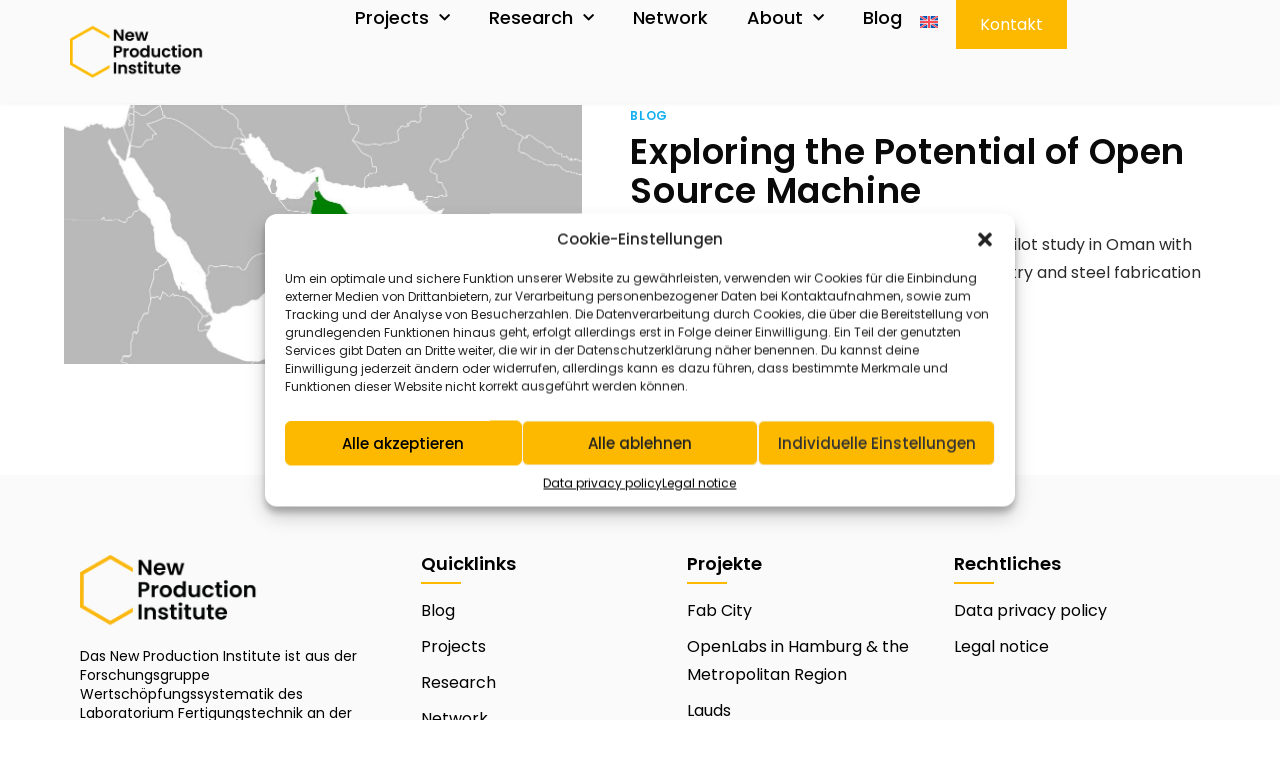

--- FILE ---
content_type: text/html; charset=UTF-8
request_url: https://newproductioninstitute.de/en/tag/entwicklungslaender-en
body_size: 32644
content:
<!DOCTYPE html>
<html class="html" lang="en-US">
<head>
	<meta charset="UTF-8">
	<link rel="profile" href="https://gmpg.org/xfn/11">

	<meta name='robots' content='index, follow, max-image-preview:large, max-snippet:-1, max-video-preview:-1' />
<link rel="alternate" hreflang="en" href="https://newproductioninstitute.de/en/tag/entwicklungslaender-en" />
<meta name="viewport" content="width=device-width, initial-scale=1">
	<!-- This site is optimized with the Yoast SEO plugin v24.9 - https://yoast.com/wordpress/plugins/seo/ -->
	<title>Entwicklungsländer Archive | The New Production Institute</title><link rel="preload" data-rocket-preload as="style" href="https://fonts.googleapis.com/css?family=Poppins%3A100%2C200%2C300%2C400%2C500%2C600%2C700%2C800%2C900%2C100i%2C200i%2C300i%2C400i%2C500i%2C600i%2C700i%2C800i%2C900i&#038;subset=latin&#038;display=swap" /><link rel="stylesheet" href="https://fonts.googleapis.com/css?family=Poppins%3A100%2C200%2C300%2C400%2C500%2C600%2C700%2C800%2C900%2C100i%2C200i%2C300i%2C400i%2C500i%2C600i%2C700i%2C800i%2C900i&#038;subset=latin&#038;display=swap" media="print" onload="this.media='all'" /><noscript><link rel="stylesheet" href="https://fonts.googleapis.com/css?family=Poppins%3A100%2C200%2C300%2C400%2C500%2C600%2C700%2C800%2C900%2C100i%2C200i%2C300i%2C400i%2C500i%2C600i%2C700i%2C800i%2C900i&#038;subset=latin&#038;display=swap" /></noscript>
	<link rel="canonical" href="https://newproductioninstitute.de/en/tag/entwicklungslaender-en" />
	<meta property="og:locale" content="en_US" />
	<meta property="og:type" content="article" />
	<meta property="og:title" content="Entwicklungsländer Archive | The New Production Institute" />
	<meta property="og:url" content="https://newproductioninstitute.de/en/tag/entwicklungslaender-en" />
	<meta property="og:site_name" content="The New Production Institute" />
	<meta name="twitter:card" content="summary_large_image" />
	<script type="application/ld+json" class="yoast-schema-graph">{"@context":"https://schema.org","@graph":[{"@type":"CollectionPage","@id":"https://newproductioninstitute.de/en/tag/entwicklungslaender-en","url":"https://newproductioninstitute.de/en/tag/entwicklungslaender-en","name":"Entwicklungsländer Archive | The New Production Institute","isPartOf":{"@id":"https://newproductioninstitute.de/en#website"},"primaryImageOfPage":{"@id":"https://newproductioninstitute.de/en/tag/entwicklungslaender-en#primaryimage"},"image":{"@id":"https://newproductioninstitute.de/en/tag/entwicklungslaender-en#primaryimage"},"thumbnailUrl":"https://newproductioninstitute.de/wp-content/uploads/2022/12/GCSM.jpg","breadcrumb":{"@id":"https://newproductioninstitute.de/en/tag/entwicklungslaender-en#breadcrumb"},"inLanguage":"en-US"},{"@type":"ImageObject","inLanguage":"en-US","@id":"https://newproductioninstitute.de/en/tag/entwicklungslaender-en#primaryimage","url":"https://newproductioninstitute.de/wp-content/uploads/2022/12/GCSM.jpg","contentUrl":"https://newproductioninstitute.de/wp-content/uploads/2022/12/GCSM.jpg","width":1046,"height":527},{"@type":"BreadcrumbList","@id":"https://newproductioninstitute.de/en/tag/entwicklungslaender-en#breadcrumb","itemListElement":[{"@type":"ListItem","position":1,"name":"Startseite","item":"https://newproductioninstitute.de/en"},{"@type":"ListItem","position":2,"name":"Entwicklungsländer"}]},{"@type":"WebSite","@id":"https://newproductioninstitute.de/en#website","url":"https://newproductioninstitute.de/en","name":"The New Production Institute","description":"","publisher":{"@id":"https://newproductioninstitute.de/en#organization"},"potentialAction":[{"@type":"SearchAction","target":{"@type":"EntryPoint","urlTemplate":"https://newproductioninstitute.de/en?s={search_term_string}"},"query-input":{"@type":"PropertyValueSpecification","valueRequired":true,"valueName":"search_term_string"}}],"inLanguage":"en-US"},{"@type":"Organization","@id":"https://newproductioninstitute.de/en#organization","name":"The New Production Institute","url":"https://newproductioninstitute.de/en","logo":{"@type":"ImageObject","inLanguage":"en-US","@id":"https://newproductioninstitute.de/en#/schema/logo/image/","url":"https://newproductioninstitute.de/wp-content/uploads/2021/09/cropped-webseite-icon.png","contentUrl":"https://newproductioninstitute.de/wp-content/uploads/2021/09/cropped-webseite-icon.png","width":512,"height":512,"caption":"The New Production Institute"},"image":{"@id":"https://newproductioninstitute.de/en#/schema/logo/image/"}}]}</script>
	<!-- / Yoast SEO plugin. -->


<link rel='dns-prefetch' href='//fonts.googleapis.com' />
<link href='https://fonts.gstatic.com' crossorigin rel='preconnect' />
<link rel="alternate" type="application/rss+xml" title="The New Production Institute &raquo; Feed" href="https://newproductioninstitute.de/en/feed" />
<link rel="alternate" type="application/rss+xml" title="The New Production Institute &raquo; Comments Feed" href="https://newproductioninstitute.de/en/comments/feed" />
<link rel="alternate" type="application/rss+xml" title="The New Production Institute &raquo; Entwicklungsländer Tag Feed" href="https://newproductioninstitute.de/en/tag/entwicklungslaender-en/feed" />
<style id='wp-emoji-styles-inline-css'>

	img.wp-smiley, img.emoji {
		display: inline !important;
		border: none !important;
		box-shadow: none !important;
		height: 1em !important;
		width: 1em !important;
		margin: 0 0.07em !important;
		vertical-align: -0.1em !important;
		background: none !important;
		padding: 0 !important;
	}
</style>
<link rel='stylesheet' id='wp-block-library-css' href='https://newproductioninstitute.de/wp-includes/css/dist/block-library/style.min.css?ver=6.5.7' media='all' />
<style id='wp-block-library-theme-inline-css'>
.wp-block-audio figcaption{color:#555;font-size:13px;text-align:center}.is-dark-theme .wp-block-audio figcaption{color:#ffffffa6}.wp-block-audio{margin:0 0 1em}.wp-block-code{border:1px solid #ccc;border-radius:4px;font-family:Menlo,Consolas,monaco,monospace;padding:.8em 1em}.wp-block-embed figcaption{color:#555;font-size:13px;text-align:center}.is-dark-theme .wp-block-embed figcaption{color:#ffffffa6}.wp-block-embed{margin:0 0 1em}.blocks-gallery-caption{color:#555;font-size:13px;text-align:center}.is-dark-theme .blocks-gallery-caption{color:#ffffffa6}.wp-block-image figcaption{color:#555;font-size:13px;text-align:center}.is-dark-theme .wp-block-image figcaption{color:#ffffffa6}.wp-block-image{margin:0 0 1em}.wp-block-pullquote{border-bottom:4px solid;border-top:4px solid;color:currentColor;margin-bottom:1.75em}.wp-block-pullquote cite,.wp-block-pullquote footer,.wp-block-pullquote__citation{color:currentColor;font-size:.8125em;font-style:normal;text-transform:uppercase}.wp-block-quote{border-left:.25em solid;margin:0 0 1.75em;padding-left:1em}.wp-block-quote cite,.wp-block-quote footer{color:currentColor;font-size:.8125em;font-style:normal;position:relative}.wp-block-quote.has-text-align-right{border-left:none;border-right:.25em solid;padding-left:0;padding-right:1em}.wp-block-quote.has-text-align-center{border:none;padding-left:0}.wp-block-quote.is-large,.wp-block-quote.is-style-large,.wp-block-quote.is-style-plain{border:none}.wp-block-search .wp-block-search__label{font-weight:700}.wp-block-search__button{border:1px solid #ccc;padding:.375em .625em}:where(.wp-block-group.has-background){padding:1.25em 2.375em}.wp-block-separator.has-css-opacity{opacity:.4}.wp-block-separator{border:none;border-bottom:2px solid;margin-left:auto;margin-right:auto}.wp-block-separator.has-alpha-channel-opacity{opacity:1}.wp-block-separator:not(.is-style-wide):not(.is-style-dots){width:100px}.wp-block-separator.has-background:not(.is-style-dots){border-bottom:none;height:1px}.wp-block-separator.has-background:not(.is-style-wide):not(.is-style-dots){height:2px}.wp-block-table{margin:0 0 1em}.wp-block-table td,.wp-block-table th{word-break:normal}.wp-block-table figcaption{color:#555;font-size:13px;text-align:center}.is-dark-theme .wp-block-table figcaption{color:#ffffffa6}.wp-block-video figcaption{color:#555;font-size:13px;text-align:center}.is-dark-theme .wp-block-video figcaption{color:#ffffffa6}.wp-block-video{margin:0 0 1em}.wp-block-template-part.has-background{margin-bottom:0;margin-top:0;padding:1.25em 2.375em}
</style>
<link rel='stylesheet' id='fontawesome-free-css' href='https://newproductioninstitute.de/wp-content/plugins/getwid/vendors/fontawesome-free/css/all.min.css?ver=5.5.0' media='all' />
<link rel='stylesheet' id='slick-css' href='https://newproductioninstitute.de/wp-content/plugins/getwid/vendors/slick/slick/slick.min.css?ver=1.9.0' media='all' />
<link rel='stylesheet' id='slick-theme-css' href='https://newproductioninstitute.de/wp-content/plugins/getwid/vendors/slick/slick/slick-theme.min.css?ver=1.9.0' media='all' />
<link rel='stylesheet' id='mp-fancybox-css' href='https://newproductioninstitute.de/wp-content/plugins/getwid/vendors/mp-fancybox/jquery.fancybox.min.css?ver=3.5.7-mp.1' media='all' />
<link rel='stylesheet' id='getwid-blocks-css' href='https://newproductioninstitute.de/wp-content/plugins/getwid/assets/css/blocks.style.css?ver=2.0.14' media='all' />
<style id='getwid-blocks-inline-css'>
.wp-block-getwid-section .wp-block-getwid-section__wrapper .wp-block-getwid-section__inner-wrapper{max-width: 1200px;}
</style>
<style id='classic-theme-styles-inline-css'>
/*! This file is auto-generated */
.wp-block-button__link{color:#fff;background-color:#32373c;border-radius:9999px;box-shadow:none;text-decoration:none;padding:calc(.667em + 2px) calc(1.333em + 2px);font-size:1.125em}.wp-block-file__button{background:#32373c;color:#fff;text-decoration:none}
</style>
<style id='global-styles-inline-css'>
body{--wp--preset--color--black: #000000;--wp--preset--color--cyan-bluish-gray: #abb8c3;--wp--preset--color--white: #ffffff;--wp--preset--color--pale-pink: #f78da7;--wp--preset--color--vivid-red: #cf2e2e;--wp--preset--color--luminous-vivid-orange: #ff6900;--wp--preset--color--luminous-vivid-amber: #fcb900;--wp--preset--color--light-green-cyan: #7bdcb5;--wp--preset--color--vivid-green-cyan: #00d084;--wp--preset--color--pale-cyan-blue: #8ed1fc;--wp--preset--color--vivid-cyan-blue: #0693e3;--wp--preset--color--vivid-purple: #9b51e0;--wp--preset--gradient--vivid-cyan-blue-to-vivid-purple: linear-gradient(135deg,rgba(6,147,227,1) 0%,rgb(155,81,224) 100%);--wp--preset--gradient--light-green-cyan-to-vivid-green-cyan: linear-gradient(135deg,rgb(122,220,180) 0%,rgb(0,208,130) 100%);--wp--preset--gradient--luminous-vivid-amber-to-luminous-vivid-orange: linear-gradient(135deg,rgba(252,185,0,1) 0%,rgba(255,105,0,1) 100%);--wp--preset--gradient--luminous-vivid-orange-to-vivid-red: linear-gradient(135deg,rgba(255,105,0,1) 0%,rgb(207,46,46) 100%);--wp--preset--gradient--very-light-gray-to-cyan-bluish-gray: linear-gradient(135deg,rgb(238,238,238) 0%,rgb(169,184,195) 100%);--wp--preset--gradient--cool-to-warm-spectrum: linear-gradient(135deg,rgb(74,234,220) 0%,rgb(151,120,209) 20%,rgb(207,42,186) 40%,rgb(238,44,130) 60%,rgb(251,105,98) 80%,rgb(254,248,76) 100%);--wp--preset--gradient--blush-light-purple: linear-gradient(135deg,rgb(255,206,236) 0%,rgb(152,150,240) 100%);--wp--preset--gradient--blush-bordeaux: linear-gradient(135deg,rgb(254,205,165) 0%,rgb(254,45,45) 50%,rgb(107,0,62) 100%);--wp--preset--gradient--luminous-dusk: linear-gradient(135deg,rgb(255,203,112) 0%,rgb(199,81,192) 50%,rgb(65,88,208) 100%);--wp--preset--gradient--pale-ocean: linear-gradient(135deg,rgb(255,245,203) 0%,rgb(182,227,212) 50%,rgb(51,167,181) 100%);--wp--preset--gradient--electric-grass: linear-gradient(135deg,rgb(202,248,128) 0%,rgb(113,206,126) 100%);--wp--preset--gradient--midnight: linear-gradient(135deg,rgb(2,3,129) 0%,rgb(40,116,252) 100%);--wp--preset--font-size--small: 13px;--wp--preset--font-size--medium: 20px;--wp--preset--font-size--large: 36px;--wp--preset--font-size--x-large: 42px;--wp--preset--spacing--20: 0.44rem;--wp--preset--spacing--30: 0.67rem;--wp--preset--spacing--40: 1rem;--wp--preset--spacing--50: 1.5rem;--wp--preset--spacing--60: 2.25rem;--wp--preset--spacing--70: 3.38rem;--wp--preset--spacing--80: 5.06rem;--wp--preset--shadow--natural: 6px 6px 9px rgba(0, 0, 0, 0.2);--wp--preset--shadow--deep: 12px 12px 50px rgba(0, 0, 0, 0.4);--wp--preset--shadow--sharp: 6px 6px 0px rgba(0, 0, 0, 0.2);--wp--preset--shadow--outlined: 6px 6px 0px -3px rgba(255, 255, 255, 1), 6px 6px rgba(0, 0, 0, 1);--wp--preset--shadow--crisp: 6px 6px 0px rgba(0, 0, 0, 1);}:where(.is-layout-flex){gap: 0.5em;}:where(.is-layout-grid){gap: 0.5em;}body .is-layout-flex{display: flex;}body .is-layout-flex{flex-wrap: wrap;align-items: center;}body .is-layout-flex > *{margin: 0;}body .is-layout-grid{display: grid;}body .is-layout-grid > *{margin: 0;}:where(.wp-block-columns.is-layout-flex){gap: 2em;}:where(.wp-block-columns.is-layout-grid){gap: 2em;}:where(.wp-block-post-template.is-layout-flex){gap: 1.25em;}:where(.wp-block-post-template.is-layout-grid){gap: 1.25em;}.has-black-color{color: var(--wp--preset--color--black) !important;}.has-cyan-bluish-gray-color{color: var(--wp--preset--color--cyan-bluish-gray) !important;}.has-white-color{color: var(--wp--preset--color--white) !important;}.has-pale-pink-color{color: var(--wp--preset--color--pale-pink) !important;}.has-vivid-red-color{color: var(--wp--preset--color--vivid-red) !important;}.has-luminous-vivid-orange-color{color: var(--wp--preset--color--luminous-vivid-orange) !important;}.has-luminous-vivid-amber-color{color: var(--wp--preset--color--luminous-vivid-amber) !important;}.has-light-green-cyan-color{color: var(--wp--preset--color--light-green-cyan) !important;}.has-vivid-green-cyan-color{color: var(--wp--preset--color--vivid-green-cyan) !important;}.has-pale-cyan-blue-color{color: var(--wp--preset--color--pale-cyan-blue) !important;}.has-vivid-cyan-blue-color{color: var(--wp--preset--color--vivid-cyan-blue) !important;}.has-vivid-purple-color{color: var(--wp--preset--color--vivid-purple) !important;}.has-black-background-color{background-color: var(--wp--preset--color--black) !important;}.has-cyan-bluish-gray-background-color{background-color: var(--wp--preset--color--cyan-bluish-gray) !important;}.has-white-background-color{background-color: var(--wp--preset--color--white) !important;}.has-pale-pink-background-color{background-color: var(--wp--preset--color--pale-pink) !important;}.has-vivid-red-background-color{background-color: var(--wp--preset--color--vivid-red) !important;}.has-luminous-vivid-orange-background-color{background-color: var(--wp--preset--color--luminous-vivid-orange) !important;}.has-luminous-vivid-amber-background-color{background-color: var(--wp--preset--color--luminous-vivid-amber) !important;}.has-light-green-cyan-background-color{background-color: var(--wp--preset--color--light-green-cyan) !important;}.has-vivid-green-cyan-background-color{background-color: var(--wp--preset--color--vivid-green-cyan) !important;}.has-pale-cyan-blue-background-color{background-color: var(--wp--preset--color--pale-cyan-blue) !important;}.has-vivid-cyan-blue-background-color{background-color: var(--wp--preset--color--vivid-cyan-blue) !important;}.has-vivid-purple-background-color{background-color: var(--wp--preset--color--vivid-purple) !important;}.has-black-border-color{border-color: var(--wp--preset--color--black) !important;}.has-cyan-bluish-gray-border-color{border-color: var(--wp--preset--color--cyan-bluish-gray) !important;}.has-white-border-color{border-color: var(--wp--preset--color--white) !important;}.has-pale-pink-border-color{border-color: var(--wp--preset--color--pale-pink) !important;}.has-vivid-red-border-color{border-color: var(--wp--preset--color--vivid-red) !important;}.has-luminous-vivid-orange-border-color{border-color: var(--wp--preset--color--luminous-vivid-orange) !important;}.has-luminous-vivid-amber-border-color{border-color: var(--wp--preset--color--luminous-vivid-amber) !important;}.has-light-green-cyan-border-color{border-color: var(--wp--preset--color--light-green-cyan) !important;}.has-vivid-green-cyan-border-color{border-color: var(--wp--preset--color--vivid-green-cyan) !important;}.has-pale-cyan-blue-border-color{border-color: var(--wp--preset--color--pale-cyan-blue) !important;}.has-vivid-cyan-blue-border-color{border-color: var(--wp--preset--color--vivid-cyan-blue) !important;}.has-vivid-purple-border-color{border-color: var(--wp--preset--color--vivid-purple) !important;}.has-vivid-cyan-blue-to-vivid-purple-gradient-background{background: var(--wp--preset--gradient--vivid-cyan-blue-to-vivid-purple) !important;}.has-light-green-cyan-to-vivid-green-cyan-gradient-background{background: var(--wp--preset--gradient--light-green-cyan-to-vivid-green-cyan) !important;}.has-luminous-vivid-amber-to-luminous-vivid-orange-gradient-background{background: var(--wp--preset--gradient--luminous-vivid-amber-to-luminous-vivid-orange) !important;}.has-luminous-vivid-orange-to-vivid-red-gradient-background{background: var(--wp--preset--gradient--luminous-vivid-orange-to-vivid-red) !important;}.has-very-light-gray-to-cyan-bluish-gray-gradient-background{background: var(--wp--preset--gradient--very-light-gray-to-cyan-bluish-gray) !important;}.has-cool-to-warm-spectrum-gradient-background{background: var(--wp--preset--gradient--cool-to-warm-spectrum) !important;}.has-blush-light-purple-gradient-background{background: var(--wp--preset--gradient--blush-light-purple) !important;}.has-blush-bordeaux-gradient-background{background: var(--wp--preset--gradient--blush-bordeaux) !important;}.has-luminous-dusk-gradient-background{background: var(--wp--preset--gradient--luminous-dusk) !important;}.has-pale-ocean-gradient-background{background: var(--wp--preset--gradient--pale-ocean) !important;}.has-electric-grass-gradient-background{background: var(--wp--preset--gradient--electric-grass) !important;}.has-midnight-gradient-background{background: var(--wp--preset--gradient--midnight) !important;}.has-small-font-size{font-size: var(--wp--preset--font-size--small) !important;}.has-medium-font-size{font-size: var(--wp--preset--font-size--medium) !important;}.has-large-font-size{font-size: var(--wp--preset--font-size--large) !important;}.has-x-large-font-size{font-size: var(--wp--preset--font-size--x-large) !important;}
.wp-block-navigation a:where(:not(.wp-element-button)){color: inherit;}
:where(.wp-block-post-template.is-layout-flex){gap: 1.25em;}:where(.wp-block-post-template.is-layout-grid){gap: 1.25em;}
:where(.wp-block-columns.is-layout-flex){gap: 2em;}:where(.wp-block-columns.is-layout-grid){gap: 2em;}
.wp-block-pullquote{font-size: 1.5em;line-height: 1.6;}
</style>
<link rel='stylesheet' id='wpa-css-css' href='https://newproductioninstitute.de/wp-content/plugins/honeypot/includes/css/wpa.css?ver=2.2.12' media='all' />
<link rel='stylesheet' id='wpml-legacy-horizontal-list-0-css' href='https://newproductioninstitute.de/wp-content/plugins/sitepress-multilingual-cms/templates/language-switchers/legacy-list-horizontal/style.min.css?ver=1' media='all' />
<link rel='stylesheet' id='cmplz-general-css' href='https://newproductioninstitute.de/wp-content/plugins/complianz-gdpr/assets/css/cookieblocker.min.css?ver=1747659092' media='all' />
<link rel='stylesheet' id='font-awesome-css' href='https://newproductioninstitute.de/wp-content/themes/oceanwp/assets/fonts/fontawesome/css/all.min.css?ver=6.7.2' media='all' />
<link rel='stylesheet' id='simple-line-icons-css' href='https://newproductioninstitute.de/wp-content/themes/oceanwp/assets/css/third/simple-line-icons.min.css?ver=2.4.0' media='all' />
<link rel='stylesheet' id='oceanwp-style-css' href='https://newproductioninstitute.de/wp-content/themes/oceanwp/assets/css/style.min.css?ver=4.0.8' media='all' />

<link rel='stylesheet' id='dflip-style-css' href='https://newproductioninstitute.de/wp-content/plugins/3d-flipbook-dflip-lite/assets/css/dflip.min.css?ver=2.3.65' media='all' />
<link rel='stylesheet' id='elementor-frontend-css' href='https://newproductioninstitute.de/wp-content/plugins/elementor/assets/css/frontend.min.css?ver=3.28.4' media='all' />
<style id='elementor-frontend-inline-css'>
.elementor-kit-69{--e-global-color-primary:#000000;--e-global-color-secondary:#54595F;--e-global-color-text:#000000;--e-global-color-accent:#FCB900;--e-global-color-8c08fbb:#EEEEEE;--e-global-color-6f7fd12:#CBCBCB;--e-global-typography-primary-font-family:"Poppins";--e-global-typography-primary-font-size:32px;--e-global-typography-primary-font-weight:600;--e-global-typography-secondary-font-family:"Poppins";--e-global-typography-secondary-font-size:28px;--e-global-typography-secondary-font-weight:600;--e-global-typography-text-font-family:"Poppins";--e-global-typography-text-font-size:16px;--e-global-typography-text-font-weight:400;--e-global-typography-text-line-height:1.6em;--e-global-typography-accent-font-family:"Poppins";--e-global-typography-accent-font-size:24px;--e-global-typography-accent-font-weight:600;--e-global-typography-d7350f7-font-family:"Poppins";--e-global-typography-d7350f7-font-size:16px;--e-global-typography-d7350f7-font-weight:400;--e-global-typography-d7350f7-line-height:1.8em;--e-global-typography-de92395-font-family:"Poppins";--e-global-typography-de92395-font-size:20px;--e-global-typography-de92395-font-weight:500;--e-global-typography-1e59189-font-family:"Poppins";--e-global-typography-1e59189-font-size:18px;--e-global-typography-1e59189-font-weight:600;--e-global-typography-67f7b69-font-family:"Poppins";--e-global-typography-67f7b69-font-size:42px;--e-global-typography-67f7b69-font-weight:600;--e-global-typography-67f7b69-line-height:1.2em;--e-global-typography-55d7011-font-family:"Poppins";--e-global-typography-55d7011-font-size:16px;--e-global-typography-55d7011-font-weight:400;--e-global-typography-55d7011-line-height:1.8em;--e-global-typography-f08316b-font-family:"Poppins";--e-global-typography-f08316b-font-size:16px;--e-global-typography-f08316b-font-weight:400;--e-global-typography-f08316b-letter-spacing:1px;--e-global-typography-2f1141e-font-family:"Poppins";--e-global-typography-2f1141e-font-size:16px;--e-global-typography-2f1141e-font-weight:500;--e-global-typography-372072b-font-family:"Poppins";--e-global-typography-372072b-font-size:32px;--e-global-typography-372072b-font-weight:600;--e-global-typography-372072b-line-height:1.2em;--e-global-typography-5bc7eb5-font-family:"Poppins";--e-global-typography-5bc7eb5-font-size:18px;--e-global-typography-5bc7eb5-font-weight:500;--e-global-typography-5bc7eb5-line-height:1.4em;--e-global-typography-5bc7eb5-letter-spacing:0px;--e-global-typography-3ce9496-font-family:"Poppins";--e-global-typography-3ce9496-font-size:16px;--e-global-typography-3ce9496-font-weight:400;--e-global-typography-3ce9496-line-height:1.4em;--e-global-typography-0a6402c-font-family:"Poppins";--e-global-typography-0a6402c-font-size:26px;--e-global-typography-0a6402c-font-weight:600;--e-global-typography-e94dd77-font-family:"Poppins";--e-global-typography-e94dd77-font-size:64px;--e-global-typography-e94dd77-font-weight:600;--e-global-typography-e94dd77-line-height:1.2em;--e-global-typography-1c05dd9-font-family:"Poppins";--e-global-typography-1c05dd9-font-size:94px;--e-global-typography-1c05dd9-font-weight:800;--e-global-typography-1c05dd9-line-height:1em;--e-global-typography-db9e1ba-font-family:"Poppins";--e-global-typography-db9e1ba-font-size:18px;--e-global-typography-db9e1ba-font-weight:400;--e-global-typography-db9e1ba-line-height:1.6em;}.elementor-kit-69 e-page-transition{background-color:#FFBC7D;}.elementor-kit-69 button,.elementor-kit-69 input[type="button"],.elementor-kit-69 input[type="submit"],.elementor-kit-69 .elementor-button{font-family:var( --e-global-typography-text-font-family ), Sans-serif;font-size:var( --e-global-typography-text-font-size );font-weight:var( --e-global-typography-text-font-weight );line-height:var( --e-global-typography-text-line-height );}.elementor-section.elementor-section-boxed > .elementor-container{max-width:1140px;}.e-con{--container-max-width:1140px;}.elementor-widget:not(:last-child){margin-block-end:20px;}.elementor-element{--widgets-spacing:20px 20px;--widgets-spacing-row:20px;--widgets-spacing-column:20px;}{}h1.entry-title{display:var(--page-title-display);}@media(max-width:1024px){.elementor-kit-69 button,.elementor-kit-69 input[type="button"],.elementor-kit-69 input[type="submit"],.elementor-kit-69 .elementor-button{font-size:var( --e-global-typography-text-font-size );line-height:var( --e-global-typography-text-line-height );}.elementor-section.elementor-section-boxed > .elementor-container{max-width:1024px;}.e-con{--container-max-width:1024px;}}@media(max-width:767px){.elementor-kit-69{--e-global-typography-primary-font-size:20px;--e-global-typography-secondary-font-size:20px;--e-global-typography-text-font-size:15px;--e-global-typography-text-line-height:1.8em;--e-global-typography-accent-font-size:18px;--e-global-typography-de92395-font-size:18px;--e-global-typography-1e59189-font-size:16px;--e-global-typography-67f7b69-font-size:24px;--e-global-typography-55d7011-font-size:15px;--e-global-typography-f08316b-font-size:15px;--e-global-typography-2f1141e-font-size:15px;--e-global-typography-372072b-font-size:20px;--e-global-typography-5bc7eb5-font-size:16px;--e-global-typography-3ce9496-font-size:15px;--e-global-typography-0a6402c-font-size:18px;--e-global-typography-e94dd77-font-size:24px;--e-global-typography-db9e1ba-font-size:15px;}.elementor-kit-69 button,.elementor-kit-69 input[type="button"],.elementor-kit-69 input[type="submit"],.elementor-kit-69 .elementor-button{font-size:var( --e-global-typography-text-font-size );line-height:var( --e-global-typography-text-line-height );}.elementor-section.elementor-section-boxed > .elementor-container{max-width:767px;}.e-con{--container-max-width:767px;}}
.elementor-7587 .elementor-element.elementor-element-52e28a82{--display:flex;--min-height:100px;--flex-direction:row;--container-widget-width:calc( ( 1 - var( --container-widget-flex-grow ) ) * 100% );--container-widget-height:100%;--container-widget-flex-grow:1;--container-widget-align-self:stretch;--flex-wrap-mobile:wrap;--justify-content:space-between;--align-items:stretch;--gap:0px 0px;--row-gap:0px;--column-gap:0px;box-shadow:0px 0px 5px 0px rgba(0, 0, 0, 0.07);--padding-top:0px;--padding-bottom:0px;--padding-left:20px;--padding-right:20px;--z-index:95;}.elementor-7587 .elementor-element.elementor-element-52e28a82:not(.elementor-motion-effects-element-type-background), .elementor-7587 .elementor-element.elementor-element-52e28a82 > .elementor-motion-effects-container > .elementor-motion-effects-layer{background-color:#FAFAFA;}.elementor-7587 .elementor-element.elementor-element-44bce4db{--display:flex;--flex-direction:column;--container-widget-width:100%;--container-widget-height:initial;--container-widget-flex-grow:0;--container-widget-align-self:initial;--flex-wrap-mobile:wrap;--justify-content:center;--gap:20px 20px;--row-gap:20px;--column-gap:20px;--padding-top:0px;--padding-bottom:0px;--padding-left:0px;--padding-right:0px;}.elementor-widget-theme-site-logo .widget-image-caption{color:var( --e-global-color-text );font-family:var( --e-global-typography-text-font-family ), Sans-serif;font-size:var( --e-global-typography-text-font-size );font-weight:var( --e-global-typography-text-font-weight );line-height:var( --e-global-typography-text-line-height );}.elementor-7587 .elementor-element.elementor-element-534c019c{text-align:left;}.elementor-7587 .elementor-element.elementor-element-534c019c img{width:135px;height:103px;object-fit:contain;object-position:center center;}.elementor-7587 .elementor-element.elementor-element-44b57852{--display:flex;--flex-direction:row;--container-widget-width:calc( ( 1 - var( --container-widget-flex-grow ) ) * 100% );--container-widget-height:100%;--container-widget-flex-grow:1;--container-widget-align-self:stretch;--flex-wrap-mobile:wrap;--justify-content:flex-end;--align-items:center;--gap:20px 20px;--row-gap:20px;--column-gap:20px;--padding-top:0%;--padding-bottom:0%;--padding-left:0%;--padding-right:0%;}.elementor-widget-nav-menu .elementor-nav-menu .elementor-item{font-family:var( --e-global-typography-primary-font-family ), Sans-serif;font-size:var( --e-global-typography-primary-font-size );font-weight:var( --e-global-typography-primary-font-weight );}.elementor-widget-nav-menu .elementor-nav-menu--main .elementor-item{color:var( --e-global-color-text );fill:var( --e-global-color-text );}.elementor-widget-nav-menu .elementor-nav-menu--main .elementor-item:hover,
					.elementor-widget-nav-menu .elementor-nav-menu--main .elementor-item.elementor-item-active,
					.elementor-widget-nav-menu .elementor-nav-menu--main .elementor-item.highlighted,
					.elementor-widget-nav-menu .elementor-nav-menu--main .elementor-item:focus{color:var( --e-global-color-accent );fill:var( --e-global-color-accent );}.elementor-widget-nav-menu .elementor-nav-menu--main:not(.e--pointer-framed) .elementor-item:before,
					.elementor-widget-nav-menu .elementor-nav-menu--main:not(.e--pointer-framed) .elementor-item:after{background-color:var( --e-global-color-accent );}.elementor-widget-nav-menu .e--pointer-framed .elementor-item:before,
					.elementor-widget-nav-menu .e--pointer-framed .elementor-item:after{border-color:var( --e-global-color-accent );}.elementor-widget-nav-menu{--e-nav-menu-divider-color:var( --e-global-color-text );}.elementor-widget-nav-menu .elementor-nav-menu--dropdown .elementor-item, .elementor-widget-nav-menu .elementor-nav-menu--dropdown  .elementor-sub-item{font-family:var( --e-global-typography-accent-font-family ), Sans-serif;font-size:var( --e-global-typography-accent-font-size );font-weight:var( --e-global-typography-accent-font-weight );}.elementor-7587 .elementor-element.elementor-element-69590715 .elementor-menu-toggle{margin-left:auto;background-color:#02010100;}.elementor-7587 .elementor-element.elementor-element-69590715 .elementor-nav-menu .elementor-item{font-family:"Poppins", Sans-serif;font-size:18px;font-weight:500;line-height:1.4em;}.elementor-7587 .elementor-element.elementor-element-69590715 .elementor-nav-menu--main .elementor-item{color:var( --e-global-color-primary );fill:var( --e-global-color-primary );padding-left:0px;padding-right:0px;padding-top:5px;padding-bottom:5px;}.elementor-7587 .elementor-element.elementor-element-69590715 .elementor-nav-menu--main .elementor-item:hover,
					.elementor-7587 .elementor-element.elementor-element-69590715 .elementor-nav-menu--main .elementor-item.elementor-item-active,
					.elementor-7587 .elementor-element.elementor-element-69590715 .elementor-nav-menu--main .elementor-item.highlighted,
					.elementor-7587 .elementor-element.elementor-element-69590715 .elementor-nav-menu--main .elementor-item:focus{color:var( --e-global-color-accent );fill:var( --e-global-color-accent );}.elementor-7587 .elementor-element.elementor-element-69590715 .elementor-nav-menu--main:not(.e--pointer-framed) .elementor-item:before,
					.elementor-7587 .elementor-element.elementor-element-69590715 .elementor-nav-menu--main:not(.e--pointer-framed) .elementor-item:after{background-color:var( --e-global-color-accent );}.elementor-7587 .elementor-element.elementor-element-69590715 .e--pointer-framed .elementor-item:before,
					.elementor-7587 .elementor-element.elementor-element-69590715 .e--pointer-framed .elementor-item:after{border-color:var( --e-global-color-accent );}.elementor-7587 .elementor-element.elementor-element-69590715 .elementor-nav-menu--main .elementor-item.elementor-item-active{color:var( --e-global-color-accent );}.elementor-7587 .elementor-element.elementor-element-69590715 .elementor-nav-menu--main:not(.e--pointer-framed) .elementor-item.elementor-item-active:before,
					.elementor-7587 .elementor-element.elementor-element-69590715 .elementor-nav-menu--main:not(.e--pointer-framed) .elementor-item.elementor-item-active:after{background-color:var( --e-global-color-accent );}.elementor-7587 .elementor-element.elementor-element-69590715 .e--pointer-framed .elementor-item.elementor-item-active:before,
					.elementor-7587 .elementor-element.elementor-element-69590715 .e--pointer-framed .elementor-item.elementor-item-active:after{border-color:var( --e-global-color-accent );}.elementor-7587 .elementor-element.elementor-element-69590715 .e--pointer-framed .elementor-item:before{border-width:2px;}.elementor-7587 .elementor-element.elementor-element-69590715 .e--pointer-framed.e--animation-draw .elementor-item:before{border-width:0 0 2px 2px;}.elementor-7587 .elementor-element.elementor-element-69590715 .e--pointer-framed.e--animation-draw .elementor-item:after{border-width:2px 2px 0 0;}.elementor-7587 .elementor-element.elementor-element-69590715 .e--pointer-framed.e--animation-corners .elementor-item:before{border-width:2px 0 0 2px;}.elementor-7587 .elementor-element.elementor-element-69590715 .e--pointer-framed.e--animation-corners .elementor-item:after{border-width:0 2px 2px 0;}.elementor-7587 .elementor-element.elementor-element-69590715 .e--pointer-underline .elementor-item:after,
					 .elementor-7587 .elementor-element.elementor-element-69590715 .e--pointer-overline .elementor-item:before,
					 .elementor-7587 .elementor-element.elementor-element-69590715 .e--pointer-double-line .elementor-item:before,
					 .elementor-7587 .elementor-element.elementor-element-69590715 .e--pointer-double-line .elementor-item:after{height:2px;}.elementor-7587 .elementor-element.elementor-element-69590715{--e-nav-menu-horizontal-menu-item-margin:calc( 39px / 2 );}.elementor-7587 .elementor-element.elementor-element-69590715 .elementor-nav-menu--main:not(.elementor-nav-menu--layout-horizontal) .elementor-nav-menu > li:not(:last-child){margin-bottom:39px;}.elementor-7587 .elementor-element.elementor-element-69590715 .elementor-nav-menu--dropdown a, .elementor-7587 .elementor-element.elementor-element-69590715 .elementor-menu-toggle{color:var( --e-global-color-primary );fill:var( --e-global-color-primary );}.elementor-7587 .elementor-element.elementor-element-69590715 .elementor-nav-menu--dropdown{background-color:#FAFAFA;}.elementor-7587 .elementor-element.elementor-element-69590715 .elementor-nav-menu--dropdown a:hover,
					.elementor-7587 .elementor-element.elementor-element-69590715 .elementor-nav-menu--dropdown a.elementor-item-active,
					.elementor-7587 .elementor-element.elementor-element-69590715 .elementor-nav-menu--dropdown a.highlighted,
					.elementor-7587 .elementor-element.elementor-element-69590715 .elementor-menu-toggle:hover{color:var( --e-global-color-primary );}.elementor-7587 .elementor-element.elementor-element-69590715 .elementor-nav-menu--dropdown a:hover,
					.elementor-7587 .elementor-element.elementor-element-69590715 .elementor-nav-menu--dropdown a.elementor-item-active,
					.elementor-7587 .elementor-element.elementor-element-69590715 .elementor-nav-menu--dropdown a.highlighted{background-color:var( --e-global-color-6f7fd12 );}.elementor-7587 .elementor-element.elementor-element-69590715 .elementor-nav-menu--dropdown a.elementor-item-active{color:var( --e-global-color-accent );background-color:#F9FAFD;}.elementor-7587 .elementor-element.elementor-element-69590715 .elementor-nav-menu--dropdown .elementor-item, .elementor-7587 .elementor-element.elementor-element-69590715 .elementor-nav-menu--dropdown  .elementor-sub-item{font-family:"Poppins", Sans-serif;font-size:16px;font-weight:400;text-transform:capitalize;font-style:normal;text-decoration:none;letter-spacing:0px;word-spacing:0em;}.elementor-7587 .elementor-element.elementor-element-69590715 div.elementor-menu-toggle{color:var( --e-global-color-primary );}.elementor-7587 .elementor-element.elementor-element-69590715 div.elementor-menu-toggle svg{fill:var( --e-global-color-primary );}.elementor-7587 .elementor-element.elementor-element-69590715 div.elementor-menu-toggle:hover{color:var( --e-global-color-accent );}.elementor-7587 .elementor-element.elementor-element-69590715 div.elementor-menu-toggle:hover svg{fill:var( --e-global-color-accent );}.elementor-widget-wpml-language-switcher .wpml-elementor-ls .wpml-ls-item .wpml-ls-link, 
					.elementor-widget-wpml-language-switcher .wpml-elementor-ls .wpml-ls-legacy-dropdown a{color:var( --e-global-color-text );}.elementor-widget-wpml-language-switcher .wpml-elementor-ls .wpml-ls-legacy-dropdown a:hover,
					.elementor-widget-wpml-language-switcher .wpml-elementor-ls .wpml-ls-legacy-dropdown a:focus,
					.elementor-widget-wpml-language-switcher .wpml-elementor-ls .wpml-ls-legacy-dropdown .wpml-ls-current-language:hover>a,
					.elementor-widget-wpml-language-switcher .wpml-elementor-ls .wpml-ls-item .wpml-ls-link:hover,
					.elementor-widget-wpml-language-switcher .wpml-elementor-ls .wpml-ls-item .wpml-ls-link.wpml-ls-link__active,
					.elementor-widget-wpml-language-switcher .wpml-elementor-ls .wpml-ls-item .wpml-ls-link.highlighted,
					.elementor-widget-wpml-language-switcher .wpml-elementor-ls .wpml-ls-item .wpml-ls-link:focus{color:var( --e-global-color-accent );}.elementor-widget-wpml-language-switcher .wpml-elementor-ls .wpml-ls-statics-post_translations{color:var( --e-global-color-text );}.elementor-widget-button .elementor-button{background-color:var( --e-global-color-accent );font-family:var( --e-global-typography-accent-font-family ), Sans-serif;font-size:var( --e-global-typography-accent-font-size );font-weight:var( --e-global-typography-accent-font-weight );}.elementor-7587 .elementor-element.elementor-element-35518b8 .elementor-button{font-family:var( --e-global-typography-text-font-family ), Sans-serif;font-size:var( --e-global-typography-text-font-size );font-weight:var( --e-global-typography-text-font-weight );line-height:var( --e-global-typography-text-line-height );border-radius:0px 0px 0px 0px;}.elementor-theme-builder-content-area{height:400px;}.elementor-location-header:before, .elementor-location-footer:before{content:"";display:table;clear:both;}@media(max-width:1024px){.elementor-7587 .elementor-element.elementor-element-52e28a82{--min-height:85px;--margin-top:0px;--margin-bottom:0px;--margin-left:0px;--margin-right:0px;--padding-top:0px;--padding-bottom:0px;--padding-left:20px;--padding-right:20px;}.elementor-widget-theme-site-logo .widget-image-caption{font-size:var( --e-global-typography-text-font-size );line-height:var( --e-global-typography-text-line-height );}.elementor-7587 .elementor-element.elementor-element-534c019c img{height:80px;}.elementor-widget-nav-menu .elementor-nav-menu .elementor-item{font-size:var( --e-global-typography-primary-font-size );}.elementor-widget-nav-menu .elementor-nav-menu--dropdown .elementor-item, .elementor-widget-nav-menu .elementor-nav-menu--dropdown  .elementor-sub-item{font-size:var( --e-global-typography-accent-font-size );}.elementor-7587 .elementor-element.elementor-element-69590715 .elementor-nav-menu--dropdown .elementor-item, .elementor-7587 .elementor-element.elementor-element-69590715 .elementor-nav-menu--dropdown  .elementor-sub-item{font-size:14px;}.elementor-widget-button .elementor-button{font-size:var( --e-global-typography-accent-font-size );}.elementor-7587 .elementor-element.elementor-element-35518b8 .elementor-button{font-size:var( --e-global-typography-text-font-size );line-height:var( --e-global-typography-text-line-height );}}@media(max-width:767px){.elementor-7587 .elementor-element.elementor-element-52e28a82{--min-height:65px;}.elementor-7587 .elementor-element.elementor-element-44bce4db{--width:41%;}.elementor-widget-theme-site-logo .widget-image-caption{font-size:var( --e-global-typography-text-font-size );line-height:var( --e-global-typography-text-line-height );}.elementor-7587 .elementor-element.elementor-element-534c019c img{width:102px;}.elementor-7587 .elementor-element.elementor-element-44b57852{--width:59%;--flex-direction:row-reverse;--container-widget-width:initial;--container-widget-height:100%;--container-widget-flex-grow:1;--container-widget-align-self:stretch;--flex-wrap-mobile:wrap-reverse;--justify-content:flex-start;}.elementor-widget-nav-menu .elementor-nav-menu .elementor-item{font-size:var( --e-global-typography-primary-font-size );}.elementor-widget-nav-menu .elementor-nav-menu--dropdown .elementor-item, .elementor-widget-nav-menu .elementor-nav-menu--dropdown  .elementor-sub-item{font-size:var( --e-global-typography-accent-font-size );}.elementor-7587 .elementor-element.elementor-element-69590715 .elementor-nav-menu .elementor-item{font-size:16px;}.elementor-7587 .elementor-element.elementor-element-69590715 .elementor-nav-menu--dropdown a{padding-top:14px;padding-bottom:14px;}.elementor-7587 .elementor-element.elementor-element-69590715 .elementor-nav-menu--main > .elementor-nav-menu > li > .elementor-nav-menu--dropdown, .elementor-7587 .elementor-element.elementor-element-69590715 .elementor-nav-menu__container.elementor-nav-menu--dropdown{margin-top:15px !important;}.elementor-7587 .elementor-element.elementor-element-69590715{--nav-menu-icon-size:29px;}.elementor-widget-button .elementor-button{font-size:var( --e-global-typography-accent-font-size );}.elementor-7587 .elementor-element.elementor-element-35518b8 .elementor-button{font-size:var( --e-global-typography-text-font-size );line-height:var( --e-global-typography-text-line-height );}}@media(min-width:768px){.elementor-7587 .elementor-element.elementor-element-44bce4db{--width:25%;}.elementor-7587 .elementor-element.elementor-element-44b57852{--width:75%;}}@media(max-width:1024px) and (min-width:768px){.elementor-7587 .elementor-element.elementor-element-44bce4db{--width:50%;}.elementor-7587 .elementor-element.elementor-element-44b57852{--width:85%;}}
.elementor-7542 .elementor-element.elementor-element-8b430ac{--display:flex;--flex-direction:row;--container-widget-width:initial;--container-widget-height:100%;--container-widget-flex-grow:1;--container-widget-align-self:stretch;--flex-wrap-mobile:wrap;--gap:5vw 5vw;--row-gap:5vw;--column-gap:5vw;--margin-top:0px;--margin-bottom:0px;--margin-left:0px;--margin-right:0px;--padding-top:70px;--padding-bottom:70px;--padding-left:0px;--padding-right:0px;}.elementor-7542 .elementor-element.elementor-element-8b430ac:not(.elementor-motion-effects-element-type-background), .elementor-7542 .elementor-element.elementor-element-8b430ac > .elementor-motion-effects-container > .elementor-motion-effects-layer{background-color:#FAFAFA;}.elementor-7542 .elementor-element.elementor-element-1ab6906{--display:flex;--gap:0px 0px;--row-gap:0px;--column-gap:0px;}.elementor-widget-image .widget-image-caption{color:var( --e-global-color-text );font-family:var( --e-global-typography-text-font-family ), Sans-serif;font-size:var( --e-global-typography-text-font-size );font-weight:var( --e-global-typography-text-font-weight );line-height:var( --e-global-typography-text-line-height );}.elementor-7542 .elementor-element.elementor-element-2641d96{text-align:left;}.elementor-7542 .elementor-element.elementor-element-2641d96 img{width:182px;}.elementor-widget-text-editor{font-family:var( --e-global-typography-text-font-family ), Sans-serif;font-size:var( --e-global-typography-text-font-size );font-weight:var( --e-global-typography-text-font-weight );line-height:var( --e-global-typography-text-line-height );color:var( --e-global-color-text );}.elementor-widget-text-editor.elementor-drop-cap-view-stacked .elementor-drop-cap{background-color:var( --e-global-color-primary );}.elementor-widget-text-editor.elementor-drop-cap-view-framed .elementor-drop-cap, .elementor-widget-text-editor.elementor-drop-cap-view-default .elementor-drop-cap{color:var( --e-global-color-primary );border-color:var( --e-global-color-primary );}.elementor-7542 .elementor-element.elementor-element-10426c5 > .elementor-widget-container{margin:15px 0px 0px 0px;}.elementor-7542 .elementor-element.elementor-element-10426c5{font-family:"Poppins", Sans-serif;font-size:14px;font-weight:400;line-height:1.4em;}.elementor-7542 .elementor-element.elementor-element-5281824{--display:flex;--flex-direction:row;--container-widget-width:initial;--container-widget-height:100%;--container-widget-flex-grow:1;--container-widget-align-self:stretch;--flex-wrap-mobile:wrap;--margin-top:15px;--margin-bottom:0px;--margin-left:0px;--margin-right:0px;--padding-top:0px;--padding-bottom:0px;--padding-left:0px;--padding-right:0px;}.elementor-7542 .elementor-element.elementor-element-0db1543 img{width:90px;filter:brightness( 110% ) contrast( 0% ) saturate( 110% ) blur( 0px ) hue-rotate( 0deg );}.elementor-7542 .elementor-element.elementor-element-b15120a img{width:90px;filter:brightness( 100% ) contrast( 106% ) saturate( 0% ) blur( 0px ) hue-rotate( 0deg );}.elementor-7542 .elementor-element.elementor-element-91d525e{--display:flex;--gap:0px 0px;--row-gap:0px;--column-gap:0px;}.elementor-widget-heading .elementor-heading-title{font-family:var( --e-global-typography-primary-font-family ), Sans-serif;font-size:var( --e-global-typography-primary-font-size );font-weight:var( --e-global-typography-primary-font-weight );color:var( --e-global-color-primary );}.elementor-7542 .elementor-element.elementor-element-306da8b > .elementor-widget-container{margin:0vw 0vw 0vw 0vw;}.elementor-7542 .elementor-element.elementor-element-306da8b .elementor-heading-title{font-family:var( --e-global-typography-1e59189-font-family ), Sans-serif;font-size:var( --e-global-typography-1e59189-font-size );font-weight:var( --e-global-typography-1e59189-font-weight );}.elementor-widget-divider{--divider-color:var( --e-global-color-secondary );}.elementor-widget-divider .elementor-divider__text{color:var( --e-global-color-secondary );font-family:var( --e-global-typography-secondary-font-family ), Sans-serif;font-size:var( --e-global-typography-secondary-font-size );font-weight:var( --e-global-typography-secondary-font-weight );}.elementor-widget-divider.elementor-view-stacked .elementor-icon{background-color:var( --e-global-color-secondary );}.elementor-widget-divider.elementor-view-framed .elementor-icon, .elementor-widget-divider.elementor-view-default .elementor-icon{color:var( --e-global-color-secondary );border-color:var( --e-global-color-secondary );}.elementor-widget-divider.elementor-view-framed .elementor-icon, .elementor-widget-divider.elementor-view-default .elementor-icon svg{fill:var( --e-global-color-secondary );}.elementor-7542 .elementor-element.elementor-element-70ff9a9{--divider-border-style:solid;--divider-color:var( --e-global-color-accent );--divider-border-width:2px;}.elementor-7542 .elementor-element.elementor-element-70ff9a9 .elementor-divider-separator{width:40px;}.elementor-7542 .elementor-element.elementor-element-70ff9a9 .elementor-divider{padding-block-start:9px;padding-block-end:9px;}.elementor-widget-nav-menu .elementor-nav-menu .elementor-item{font-family:var( --e-global-typography-primary-font-family ), Sans-serif;font-size:var( --e-global-typography-primary-font-size );font-weight:var( --e-global-typography-primary-font-weight );}.elementor-widget-nav-menu .elementor-nav-menu--main .elementor-item{color:var( --e-global-color-text );fill:var( --e-global-color-text );}.elementor-widget-nav-menu .elementor-nav-menu--main .elementor-item:hover,
					.elementor-widget-nav-menu .elementor-nav-menu--main .elementor-item.elementor-item-active,
					.elementor-widget-nav-menu .elementor-nav-menu--main .elementor-item.highlighted,
					.elementor-widget-nav-menu .elementor-nav-menu--main .elementor-item:focus{color:var( --e-global-color-accent );fill:var( --e-global-color-accent );}.elementor-widget-nav-menu .elementor-nav-menu--main:not(.e--pointer-framed) .elementor-item:before,
					.elementor-widget-nav-menu .elementor-nav-menu--main:not(.e--pointer-framed) .elementor-item:after{background-color:var( --e-global-color-accent );}.elementor-widget-nav-menu .e--pointer-framed .elementor-item:before,
					.elementor-widget-nav-menu .e--pointer-framed .elementor-item:after{border-color:var( --e-global-color-accent );}.elementor-widget-nav-menu{--e-nav-menu-divider-color:var( --e-global-color-text );}.elementor-widget-nav-menu .elementor-nav-menu--dropdown .elementor-item, .elementor-widget-nav-menu .elementor-nav-menu--dropdown  .elementor-sub-item{font-family:var( --e-global-typography-accent-font-family ), Sans-serif;font-size:var( --e-global-typography-accent-font-size );font-weight:var( --e-global-typography-accent-font-weight );}.elementor-7542 .elementor-element.elementor-element-7effdfb .elementor-nav-menu .elementor-item{font-family:var( --e-global-typography-d7350f7-font-family ), Sans-serif;font-size:var( --e-global-typography-d7350f7-font-size );font-weight:var( --e-global-typography-d7350f7-font-weight );line-height:var( --e-global-typography-d7350f7-line-height );}.elementor-7542 .elementor-element.elementor-element-7effdfb .elementor-nav-menu--main .elementor-item{color:var( --e-global-color-primary );fill:var( --e-global-color-primary );padding-left:0px;padding-right:0px;padding-top:4px;padding-bottom:4px;}.elementor-7542 .elementor-element.elementor-element-7effdfb .elementor-nav-menu--main .elementor-item:hover,
					.elementor-7542 .elementor-element.elementor-element-7effdfb .elementor-nav-menu--main .elementor-item.elementor-item-active,
					.elementor-7542 .elementor-element.elementor-element-7effdfb .elementor-nav-menu--main .elementor-item.highlighted,
					.elementor-7542 .elementor-element.elementor-element-7effdfb .elementor-nav-menu--main .elementor-item:focus{color:var( --e-global-color-primary );fill:var( --e-global-color-primary );}.elementor-7542 .elementor-element.elementor-element-7effdfb .elementor-nav-menu--main:not(.e--pointer-framed) .elementor-item:before,
					.elementor-7542 .elementor-element.elementor-element-7effdfb .elementor-nav-menu--main:not(.e--pointer-framed) .elementor-item:after{background-color:var( --e-global-color-accent );}.elementor-7542 .elementor-element.elementor-element-7effdfb .e--pointer-framed .elementor-item:before,
					.elementor-7542 .elementor-element.elementor-element-7effdfb .e--pointer-framed .elementor-item:after{border-color:var( --e-global-color-accent );}.elementor-7542 .elementor-element.elementor-element-7effdfb .elementor-nav-menu--main .elementor-item.elementor-item-active{color:var( --e-global-color-secondary );}.elementor-7542 .elementor-element.elementor-element-7effdfb .elementor-nav-menu--main:not(.e--pointer-framed) .elementor-item.elementor-item-active:before,
					.elementor-7542 .elementor-element.elementor-element-7effdfb .elementor-nav-menu--main:not(.e--pointer-framed) .elementor-item.elementor-item-active:after{background-color:var( --e-global-color-secondary );}.elementor-7542 .elementor-element.elementor-element-7effdfb .e--pointer-framed .elementor-item.elementor-item-active:before,
					.elementor-7542 .elementor-element.elementor-element-7effdfb .e--pointer-framed .elementor-item.elementor-item-active:after{border-color:var( --e-global-color-secondary );}.elementor-7542 .elementor-element.elementor-element-7effdfb .e--pointer-framed .elementor-item:before{border-width:2px;}.elementor-7542 .elementor-element.elementor-element-7effdfb .e--pointer-framed.e--animation-draw .elementor-item:before{border-width:0 0 2px 2px;}.elementor-7542 .elementor-element.elementor-element-7effdfb .e--pointer-framed.e--animation-draw .elementor-item:after{border-width:2px 2px 0 0;}.elementor-7542 .elementor-element.elementor-element-7effdfb .e--pointer-framed.e--animation-corners .elementor-item:before{border-width:2px 0 0 2px;}.elementor-7542 .elementor-element.elementor-element-7effdfb .e--pointer-framed.e--animation-corners .elementor-item:after{border-width:0 2px 2px 0;}.elementor-7542 .elementor-element.elementor-element-7effdfb .e--pointer-underline .elementor-item:after,
					 .elementor-7542 .elementor-element.elementor-element-7effdfb .e--pointer-overline .elementor-item:before,
					 .elementor-7542 .elementor-element.elementor-element-7effdfb .e--pointer-double-line .elementor-item:before,
					 .elementor-7542 .elementor-element.elementor-element-7effdfb .e--pointer-double-line .elementor-item:after{height:2px;}.elementor-7542 .elementor-element.elementor-element-7effdfb{--e-nav-menu-horizontal-menu-item-margin:calc( 0px / 2 );}.elementor-7542 .elementor-element.elementor-element-7effdfb .elementor-nav-menu--main:not(.elementor-nav-menu--layout-horizontal) .elementor-nav-menu > li:not(:last-child){margin-bottom:0px;}.elementor-7542 .elementor-element.elementor-element-6104a48{--display:flex;--gap:0px 0px;--row-gap:0px;--column-gap:0px;}.elementor-7542 .elementor-element.elementor-element-4a5b25f > .elementor-widget-container{margin:0vw 0vw 0vw 0vw;}.elementor-7542 .elementor-element.elementor-element-4a5b25f .elementor-heading-title{font-family:var( --e-global-typography-1e59189-font-family ), Sans-serif;font-size:var( --e-global-typography-1e59189-font-size );font-weight:var( --e-global-typography-1e59189-font-weight );}.elementor-7542 .elementor-element.elementor-element-1cdf31e{--divider-border-style:solid;--divider-color:var( --e-global-color-accent );--divider-border-width:2px;}.elementor-7542 .elementor-element.elementor-element-1cdf31e .elementor-divider-separator{width:40px;}.elementor-7542 .elementor-element.elementor-element-1cdf31e .elementor-divider{padding-block-start:9px;padding-block-end:9px;}.elementor-7542 .elementor-element.elementor-element-d2aadff > .elementor-widget-container{margin:0vw 0vw 0vw 0vw;}.elementor-7542 .elementor-element.elementor-element-d2aadff .elementor-nav-menu .elementor-item{font-family:var( --e-global-typography-d7350f7-font-family ), Sans-serif;font-size:var( --e-global-typography-d7350f7-font-size );font-weight:var( --e-global-typography-d7350f7-font-weight );line-height:var( --e-global-typography-d7350f7-line-height );}.elementor-7542 .elementor-element.elementor-element-d2aadff .elementor-nav-menu--main .elementor-item{color:var( --e-global-color-primary );fill:var( --e-global-color-primary );padding-left:0px;padding-right:0px;padding-top:4px;padding-bottom:4px;}.elementor-7542 .elementor-element.elementor-element-d2aadff .elementor-nav-menu--main .elementor-item:hover,
					.elementor-7542 .elementor-element.elementor-element-d2aadff .elementor-nav-menu--main .elementor-item.elementor-item-active,
					.elementor-7542 .elementor-element.elementor-element-d2aadff .elementor-nav-menu--main .elementor-item.highlighted,
					.elementor-7542 .elementor-element.elementor-element-d2aadff .elementor-nav-menu--main .elementor-item:focus{color:var( --e-global-color-primary );fill:var( --e-global-color-primary );}.elementor-7542 .elementor-element.elementor-element-d2aadff .elementor-nav-menu--main:not(.e--pointer-framed) .elementor-item:before,
					.elementor-7542 .elementor-element.elementor-element-d2aadff .elementor-nav-menu--main:not(.e--pointer-framed) .elementor-item:after{background-color:var( --e-global-color-accent );}.elementor-7542 .elementor-element.elementor-element-d2aadff .e--pointer-framed .elementor-item:before,
					.elementor-7542 .elementor-element.elementor-element-d2aadff .e--pointer-framed .elementor-item:after{border-color:var( --e-global-color-accent );}.elementor-7542 .elementor-element.elementor-element-d2aadff .elementor-nav-menu--main .elementor-item.elementor-item-active{color:var( --e-global-color-secondary );}.elementor-7542 .elementor-element.elementor-element-d2aadff .elementor-nav-menu--main:not(.e--pointer-framed) .elementor-item.elementor-item-active:before,
					.elementor-7542 .elementor-element.elementor-element-d2aadff .elementor-nav-menu--main:not(.e--pointer-framed) .elementor-item.elementor-item-active:after{background-color:var( --e-global-color-secondary );}.elementor-7542 .elementor-element.elementor-element-d2aadff .e--pointer-framed .elementor-item.elementor-item-active:before,
					.elementor-7542 .elementor-element.elementor-element-d2aadff .e--pointer-framed .elementor-item.elementor-item-active:after{border-color:var( --e-global-color-secondary );}.elementor-7542 .elementor-element.elementor-element-d2aadff .e--pointer-framed .elementor-item:before{border-width:2px;}.elementor-7542 .elementor-element.elementor-element-d2aadff .e--pointer-framed.e--animation-draw .elementor-item:before{border-width:0 0 2px 2px;}.elementor-7542 .elementor-element.elementor-element-d2aadff .e--pointer-framed.e--animation-draw .elementor-item:after{border-width:2px 2px 0 0;}.elementor-7542 .elementor-element.elementor-element-d2aadff .e--pointer-framed.e--animation-corners .elementor-item:before{border-width:2px 0 0 2px;}.elementor-7542 .elementor-element.elementor-element-d2aadff .e--pointer-framed.e--animation-corners .elementor-item:after{border-width:0 2px 2px 0;}.elementor-7542 .elementor-element.elementor-element-d2aadff .e--pointer-underline .elementor-item:after,
					 .elementor-7542 .elementor-element.elementor-element-d2aadff .e--pointer-overline .elementor-item:before,
					 .elementor-7542 .elementor-element.elementor-element-d2aadff .e--pointer-double-line .elementor-item:before,
					 .elementor-7542 .elementor-element.elementor-element-d2aadff .e--pointer-double-line .elementor-item:after{height:2px;}.elementor-7542 .elementor-element.elementor-element-d2aadff{--e-nav-menu-horizontal-menu-item-margin:calc( 0px / 2 );}.elementor-7542 .elementor-element.elementor-element-d2aadff .elementor-nav-menu--main:not(.elementor-nav-menu--layout-horizontal) .elementor-nav-menu > li:not(:last-child){margin-bottom:0px;}.elementor-7542 .elementor-element.elementor-element-0600b8d{--display:flex;--gap:0px 0px;--row-gap:0px;--column-gap:0px;}.elementor-7542 .elementor-element.elementor-element-91257c7 > .elementor-widget-container{margin:0vw 0vw 0vw 0vw;}.elementor-7542 .elementor-element.elementor-element-91257c7 .elementor-heading-title{font-family:var( --e-global-typography-1e59189-font-family ), Sans-serif;font-size:var( --e-global-typography-1e59189-font-size );font-weight:var( --e-global-typography-1e59189-font-weight );}.elementor-7542 .elementor-element.elementor-element-7d40937{--divider-border-style:solid;--divider-color:var( --e-global-color-accent );--divider-border-width:2px;}.elementor-7542 .elementor-element.elementor-element-7d40937 .elementor-divider-separator{width:40px;}.elementor-7542 .elementor-element.elementor-element-7d40937 .elementor-divider{padding-block-start:9px;padding-block-end:9px;}.elementor-7542 .elementor-element.elementor-element-45ba31a > .elementor-widget-container{margin:0vw 0vw 0vw 0vw;}.elementor-7542 .elementor-element.elementor-element-45ba31a .elementor-nav-menu .elementor-item{font-family:var( --e-global-typography-d7350f7-font-family ), Sans-serif;font-size:var( --e-global-typography-d7350f7-font-size );font-weight:var( --e-global-typography-d7350f7-font-weight );line-height:var( --e-global-typography-d7350f7-line-height );}.elementor-7542 .elementor-element.elementor-element-45ba31a .elementor-nav-menu--main .elementor-item{color:var( --e-global-color-primary );fill:var( --e-global-color-primary );padding-left:0px;padding-right:0px;padding-top:4px;padding-bottom:4px;}.elementor-7542 .elementor-element.elementor-element-45ba31a .elementor-nav-menu--main .elementor-item:hover,
					.elementor-7542 .elementor-element.elementor-element-45ba31a .elementor-nav-menu--main .elementor-item.elementor-item-active,
					.elementor-7542 .elementor-element.elementor-element-45ba31a .elementor-nav-menu--main .elementor-item.highlighted,
					.elementor-7542 .elementor-element.elementor-element-45ba31a .elementor-nav-menu--main .elementor-item:focus{color:var( --e-global-color-primary );fill:var( --e-global-color-primary );}.elementor-7542 .elementor-element.elementor-element-45ba31a .elementor-nav-menu--main:not(.e--pointer-framed) .elementor-item:before,
					.elementor-7542 .elementor-element.elementor-element-45ba31a .elementor-nav-menu--main:not(.e--pointer-framed) .elementor-item:after{background-color:var( --e-global-color-accent );}.elementor-7542 .elementor-element.elementor-element-45ba31a .e--pointer-framed .elementor-item:before,
					.elementor-7542 .elementor-element.elementor-element-45ba31a .e--pointer-framed .elementor-item:after{border-color:var( --e-global-color-accent );}.elementor-7542 .elementor-element.elementor-element-45ba31a .elementor-nav-menu--main .elementor-item.elementor-item-active{color:var( --e-global-color-secondary );}.elementor-7542 .elementor-element.elementor-element-45ba31a .elementor-nav-menu--main:not(.e--pointer-framed) .elementor-item.elementor-item-active:before,
					.elementor-7542 .elementor-element.elementor-element-45ba31a .elementor-nav-menu--main:not(.e--pointer-framed) .elementor-item.elementor-item-active:after{background-color:var( --e-global-color-secondary );}.elementor-7542 .elementor-element.elementor-element-45ba31a .e--pointer-framed .elementor-item.elementor-item-active:before,
					.elementor-7542 .elementor-element.elementor-element-45ba31a .e--pointer-framed .elementor-item.elementor-item-active:after{border-color:var( --e-global-color-secondary );}.elementor-7542 .elementor-element.elementor-element-45ba31a .e--pointer-framed .elementor-item:before{border-width:2px;}.elementor-7542 .elementor-element.elementor-element-45ba31a .e--pointer-framed.e--animation-draw .elementor-item:before{border-width:0 0 2px 2px;}.elementor-7542 .elementor-element.elementor-element-45ba31a .e--pointer-framed.e--animation-draw .elementor-item:after{border-width:2px 2px 0 0;}.elementor-7542 .elementor-element.elementor-element-45ba31a .e--pointer-framed.e--animation-corners .elementor-item:before{border-width:2px 0 0 2px;}.elementor-7542 .elementor-element.elementor-element-45ba31a .e--pointer-framed.e--animation-corners .elementor-item:after{border-width:0 2px 2px 0;}.elementor-7542 .elementor-element.elementor-element-45ba31a .e--pointer-underline .elementor-item:after,
					 .elementor-7542 .elementor-element.elementor-element-45ba31a .e--pointer-overline .elementor-item:before,
					 .elementor-7542 .elementor-element.elementor-element-45ba31a .e--pointer-double-line .elementor-item:before,
					 .elementor-7542 .elementor-element.elementor-element-45ba31a .e--pointer-double-line .elementor-item:after{height:2px;}.elementor-7542 .elementor-element.elementor-element-45ba31a{--e-nav-menu-horizontal-menu-item-margin:calc( 0px / 2 );}.elementor-7542 .elementor-element.elementor-element-45ba31a .elementor-nav-menu--main:not(.elementor-nav-menu--layout-horizontal) .elementor-nav-menu > li:not(:last-child){margin-bottom:0px;}.elementor-theme-builder-content-area{height:400px;}.elementor-location-header:before, .elementor-location-footer:before{content:"";display:table;clear:both;}@media(max-width:1024px){.elementor-7542 .elementor-element.elementor-element-8b430ac{--padding-top:70px;--padding-bottom:70px;--padding-left:20px;--padding-right:20px;}.elementor-widget-image .widget-image-caption{font-size:var( --e-global-typography-text-font-size );line-height:var( --e-global-typography-text-line-height );}.elementor-widget-text-editor{font-size:var( --e-global-typography-text-font-size );line-height:var( --e-global-typography-text-line-height );}.elementor-widget-heading .elementor-heading-title{font-size:var( --e-global-typography-primary-font-size );}.elementor-7542 .elementor-element.elementor-element-306da8b .elementor-heading-title{font-size:var( --e-global-typography-1e59189-font-size );}.elementor-widget-divider .elementor-divider__text{font-size:var( --e-global-typography-secondary-font-size );}.elementor-widget-nav-menu .elementor-nav-menu .elementor-item{font-size:var( --e-global-typography-primary-font-size );}.elementor-widget-nav-menu .elementor-nav-menu--dropdown .elementor-item, .elementor-widget-nav-menu .elementor-nav-menu--dropdown  .elementor-sub-item{font-size:var( --e-global-typography-accent-font-size );}.elementor-7542 .elementor-element.elementor-element-7effdfb .elementor-nav-menu .elementor-item{font-size:var( --e-global-typography-d7350f7-font-size );line-height:var( --e-global-typography-d7350f7-line-height );}.elementor-7542 .elementor-element.elementor-element-4a5b25f .elementor-heading-title{font-size:var( --e-global-typography-1e59189-font-size );}.elementor-7542 .elementor-element.elementor-element-d2aadff .elementor-nav-menu .elementor-item{font-size:var( --e-global-typography-d7350f7-font-size );line-height:var( --e-global-typography-d7350f7-line-height );}.elementor-7542 .elementor-element.elementor-element-91257c7 .elementor-heading-title{font-size:var( --e-global-typography-1e59189-font-size );}.elementor-7542 .elementor-element.elementor-element-45ba31a .elementor-nav-menu .elementor-item{font-size:var( --e-global-typography-d7350f7-font-size );line-height:var( --e-global-typography-d7350f7-line-height );}}@media(max-width:767px){.elementor-7542 .elementor-element.elementor-element-1ab6906{--padding-top:0px;--padding-bottom:0px;--padding-left:0px;--padding-right:0px;}.elementor-widget-image .widget-image-caption{font-size:var( --e-global-typography-text-font-size );line-height:var( --e-global-typography-text-line-height );}.elementor-widget-text-editor{font-size:var( --e-global-typography-text-font-size );line-height:var( --e-global-typography-text-line-height );}.elementor-7542 .elementor-element.elementor-element-10426c5 > .elementor-widget-container{margin:20px 0px 0px 0px;}.elementor-7542 .elementor-element.elementor-element-10426c5{font-size:15px;}.elementor-7542 .elementor-element.elementor-element-91d525e{--width:100%;--margin-top:15px;--margin-bottom:0px;--margin-left:0px;--margin-right:0px;--padding-top:0px;--padding-bottom:0px;--padding-left:0px;--padding-right:0px;}.elementor-widget-heading .elementor-heading-title{font-size:var( --e-global-typography-primary-font-size );}.elementor-7542 .elementor-element.elementor-element-306da8b .elementor-heading-title{font-size:var( --e-global-typography-1e59189-font-size );}.elementor-widget-divider .elementor-divider__text{font-size:var( --e-global-typography-secondary-font-size );}.elementor-widget-nav-menu .elementor-nav-menu .elementor-item{font-size:var( --e-global-typography-primary-font-size );}.elementor-widget-nav-menu .elementor-nav-menu--dropdown .elementor-item, .elementor-widget-nav-menu .elementor-nav-menu--dropdown  .elementor-sub-item{font-size:var( --e-global-typography-accent-font-size );}.elementor-7542 .elementor-element.elementor-element-7effdfb .elementor-nav-menu .elementor-item{font-size:var( --e-global-typography-d7350f7-font-size );line-height:var( --e-global-typography-d7350f7-line-height );}.elementor-7542 .elementor-element.elementor-element-7effdfb .elementor-nav-menu--main .elementor-item{padding-top:10px;padding-bottom:10px;}.elementor-7542 .elementor-element.elementor-element-6104a48{--width:48%;--margin-top:15px;--margin-bottom:0px;--margin-left:0px;--margin-right:0px;--padding-top:0px;--padding-bottom:0px;--padding-left:0px;--padding-right:0px;}.elementor-7542 .elementor-element.elementor-element-4a5b25f .elementor-heading-title{font-size:var( --e-global-typography-1e59189-font-size );}.elementor-7542 .elementor-element.elementor-element-d2aadff .elementor-nav-menu .elementor-item{font-size:var( --e-global-typography-d7350f7-font-size );line-height:var( --e-global-typography-d7350f7-line-height );}.elementor-7542 .elementor-element.elementor-element-d2aadff .elementor-nav-menu--main .elementor-item{padding-top:10px;padding-bottom:10px;}.elementor-7542 .elementor-element.elementor-element-0600b8d{--width:48%;--margin-top:15px;--margin-bottom:0px;--margin-left:0px;--margin-right:0px;--padding-top:0px;--padding-bottom:0px;--padding-left:0px;--padding-right:0px;}.elementor-7542 .elementor-element.elementor-element-91257c7 .elementor-heading-title{font-size:var( --e-global-typography-1e59189-font-size );}.elementor-7542 .elementor-element.elementor-element-45ba31a .elementor-nav-menu .elementor-item{font-size:var( --e-global-typography-d7350f7-font-size );line-height:var( --e-global-typography-d7350f7-line-height );}.elementor-7542 .elementor-element.elementor-element-45ba31a .elementor-nav-menu--main .elementor-item{padding-top:10px;padding-bottom:10px;}}@media(min-width:768px){.elementor-7542 .elementor-element.elementor-element-1ab6906{--width:32%;}.elementor-7542 .elementor-element.elementor-element-91d525e{--width:25%;}.elementor-7542 .elementor-element.elementor-element-6104a48{--width:25%;}.elementor-7542 .elementor-element.elementor-element-0600b8d{--width:25%;}}/* Start custom CSS for nav-menu, class: .elementor-element-7effdfb */.elementor-7542 .elementor-element.elementor-element-7effdfb a {
    display: inline-block;
}/* End custom CSS */
/* Start custom CSS for nav-menu, class: .elementor-element-d2aadff */.elementor-7542 .elementor-element.elementor-element-d2aadff a {
    display: inline-block;
}/* End custom CSS */
/* Start custom CSS for nav-menu, class: .elementor-element-45ba31a */.elementor-7542 .elementor-element.elementor-element-45ba31a a {
    display: inline-block;
}/* End custom CSS */
</style>
<link rel='stylesheet' id='widget-image-css' href='https://newproductioninstitute.de/wp-content/plugins/elementor/assets/css/widget-image.min.css?ver=3.28.4' media='all' />
<link rel='stylesheet' id='widget-nav-menu-css' href='https://newproductioninstitute.de/wp-content/plugins/elementor-pro/assets/css/widget-nav-menu.min.css?ver=3.28.3' media='all' />
<link rel='stylesheet' id='e-sticky-css' href='https://newproductioninstitute.de/wp-content/plugins/elementor-pro/assets/css/modules/sticky.min.css?ver=3.28.3' media='all' />
<link rel='stylesheet' id='widget-heading-css' href='https://newproductioninstitute.de/wp-content/plugins/elementor/assets/css/widget-heading.min.css?ver=3.28.4' media='all' />
<link rel='stylesheet' id='widget-divider-css' href='https://newproductioninstitute.de/wp-content/plugins/elementor/assets/css/widget-divider.min.css?ver=3.28.4' media='all' />
<link rel='stylesheet' id='elementor-icons-css' href='https://newproductioninstitute.de/wp-content/plugins/elementor/assets/lib/eicons/css/elementor-icons.min.css?ver=5.36.0' media='all' />
<link rel='stylesheet' id='font-awesome-5-all-css' href='https://newproductioninstitute.de/wp-content/plugins/elementor/assets/lib/font-awesome/css/all.min.css?ver=3.28.4' media='all' />
<link rel='stylesheet' id='font-awesome-4-shim-css' href='https://newproductioninstitute.de/wp-content/plugins/elementor/assets/lib/font-awesome/css/v4-shims.min.css?ver=3.28.4' media='all' />
<link rel='stylesheet' id='tablepress-default-css' href='https://newproductioninstitute.de/wp-content/tablepress-combined.min.css?ver=37' media='all' />
<link rel='stylesheet' id='oe-widgets-style-css' href='https://newproductioninstitute.de/wp-content/plugins/ocean-extra/assets/css/widgets.css?ver=6.5.7' media='all' />
<link rel='stylesheet' id='elementor-gf-local-poppins-css' href='https://newproductioninstitute.de/wp-content/uploads/elementor/google-fonts/css/poppins.css?ver=1742464084' media='all' />
<link rel='stylesheet' id='elementor-icons-shared-0-css' href='https://newproductioninstitute.de/wp-content/plugins/elementor/assets/lib/font-awesome/css/fontawesome.min.css?ver=5.15.3' media='all' />
<link rel='stylesheet' id='elementor-icons-fa-solid-css' href='https://newproductioninstitute.de/wp-content/plugins/elementor/assets/lib/font-awesome/css/solid.min.css?ver=5.15.3' media='all' />
<script id="wpml-cookie-js-extra">
var wpml_cookies = {"wp-wpml_current_language":{"value":"en","expires":1,"path":"\/"}};
var wpml_cookies = {"wp-wpml_current_language":{"value":"en","expires":1,"path":"\/"}};
</script>
<script src="https://newproductioninstitute.de/wp-content/plugins/sitepress-multilingual-cms/res/js/cookies/language-cookie.js?ver=473900" id="wpml-cookie-js" defer data-wp-strategy="defer"></script>
<script src="https://newproductioninstitute.de/wp-includes/js/jquery/jquery.min.js?ver=3.7.1" id="jquery-core-js"></script>
<script src="https://newproductioninstitute.de/wp-includes/js/jquery/jquery-migrate.min.js?ver=3.4.1" id="jquery-migrate-js"></script>
<script src="https://newproductioninstitute.de/wp-content/plugins/elementor/assets/lib/font-awesome/js/v4-shims.min.js?ver=3.28.4" id="font-awesome-4-shim-js"></script>
<link rel="https://api.w.org/" href="https://newproductioninstitute.de/en/wp-json/" /><link rel="alternate" type="application/json" href="https://newproductioninstitute.de/en/wp-json/wp/v2/tags/177" /><link rel="EditURI" type="application/rsd+xml" title="RSD" href="https://newproductioninstitute.de/xmlrpc.php?rsd" />
<meta name="generator" content="WordPress 6.5.7" />
<meta name="generator" content="WPML ver:4.7.3 stt:1,3;" />
			<style>.cmplz-hidden {
					display: none !important;
				}</style><!-- Analytics by WP Statistics - https://wp-statistics.com -->
<meta name="generator" content="Elementor 3.28.4; features: additional_custom_breakpoints, e_local_google_fonts; settings: css_print_method-internal, google_font-enabled, font_display-auto">
			<style>
				.e-con.e-parent:nth-of-type(n+4):not(.e-lazyloaded):not(.e-no-lazyload),
				.e-con.e-parent:nth-of-type(n+4):not(.e-lazyloaded):not(.e-no-lazyload) * {
					background-image: none !important;
				}
				@media screen and (max-height: 1024px) {
					.e-con.e-parent:nth-of-type(n+3):not(.e-lazyloaded):not(.e-no-lazyload),
					.e-con.e-parent:nth-of-type(n+3):not(.e-lazyloaded):not(.e-no-lazyload) * {
						background-image: none !important;
					}
				}
				@media screen and (max-height: 640px) {
					.e-con.e-parent:nth-of-type(n+2):not(.e-lazyloaded):not(.e-no-lazyload),
					.e-con.e-parent:nth-of-type(n+2):not(.e-lazyloaded):not(.e-no-lazyload) * {
						background-image: none !important;
					}
				}
			</style>
			<link rel="icon" href="https://newproductioninstitute.de/wp-content/uploads/2021/09/cropped-webseite-icon-32x32.png" sizes="32x32" />
<link rel="icon" href="https://newproductioninstitute.de/wp-content/uploads/2021/09/cropped-webseite-icon-192x192.png" sizes="192x192" />
<link rel="apple-touch-icon" href="https://newproductioninstitute.de/wp-content/uploads/2021/09/cropped-webseite-icon-180x180.png" />
<meta name="msapplication-TileImage" content="https://newproductioninstitute.de/wp-content/uploads/2021/09/cropped-webseite-icon-270x270.png" />
		<style id="wp-custom-css">
			table.tablepress{display:flex;flex-direction:column}table.tablepress thead tr th,table.tablepress thead tr td,table.tablepress thead tr{background:white !important}table.tablepress thead{display:none !important}#tablepress-5 th{background:#EEEEEE}#tablepress-5 tbody{display:flex;flex-direction:column;gap:15px}#tablepress-5 tr{position:relative;background:#EEEEEE;border:0 !important;display:flex}#tablepress-5 tr th,#tablepress-5 tr td{padding:25px !important;background:#EEEEEE;border:0 !important}#tablepress-5 .column-3{padding:0 !important;width:50px }#tablepress-5 .column-1{font-family:var(--e-global-typography-3ce9496-font-family),Sans-serif;font-size:var(--e-global-typography-3ce9496-font-size);font-weight:var(--e-global-typography-3ce9496-font-weight);line-height:var(--e-global-typography-3ce9496-line-height);text-transform:unset !important;width:20% !important}#tablepress-5 .column-2{font-family:var(--e-global-typography-5bc7eb5-font-family),Sans-serif;font-size:var(--e-global-typography-5bc7eb5-font-size);font-weight:var(--e-global-typography-5bc7eb5-font-weight);line-height:var(--e-global-typography-5bc7eb5-line-height);letter-spacing:var(--e-global-typography-5bc7eb5-letter-spacing);width:70% !important}#tablepress-5 .column-3 a i{padding:12px !important}#tablepress-5 .column-3 a{position:absolute;right:0;bottom:0 !important;height:auto;padding:0 !important;border-radius:0 !important;background:#fcb900}#top-bar-wrap{display:none !important}blockquote{font-style:bold!important;font-weight:800;font-size:30px;max-width:550px;text-align:left;margin:20px;padding:20px}.wp-block-getwid-banner__text{color:#FCB900 !important;font-family:var(--e-global-typography-d7350f7-font-family),Sans-serif;font-size:var(--e-global-typography-d7350f7-font-size)}.single-page-article p,.blog-entry-summary,.entry-content{font-family:var(--e-global-typography-d7350f7-font-family),Sans-serif;font-size:var(--e-global-typography-d7350f7-font-size);font-weight:var(--e-global-typography-d7350f7-font-weight);line-height:var(--e-global-typography-d7350f7-line-height);color:#2B2B2B}.tablepress,.wp-block-list,.nf-form-fields-required{font-family:var(--e-global-typography-d7350f7-font-family),Sans-serif;font-family:var(--e-global-typography-d7350f7-font-family),Sans-serif;font-size:var(--e-global-typography-d7350f7-font-size)}.comments-link{display:none}.oceanwp-recent-posts .recent-posts-info,.blog-entry.thumbnail-entry .blog-entry-bottom{display:none}a:focus{outline:solid 0 !important}.myunderline h1,.myunderline h2,.myunderline h3,.myunderline h4{background:linear-gradient(transparent,transparent 68%,#FCB900 0,#FCB900 90%,transparent 0) no-repeat;display:inline}.elementor-widget-text-editor a{text-decoration:underline}.elementor-widget-text-editor ul li{margin-bottom:.4em}@media(max-width:767px){#tablepress-5 tr{display:flex;flex-direction:column}#tablepress-5 .column-2,#tablepress-5 .column-1{width:100% !important}#tablepress-5 .column-1{padding-bottom:0 !important}}		</style>
		<!-- OceanWP CSS -->
<style type="text/css">
/* Colors */input[type="button"]:hover,input[type="reset"]:hover,input[type="submit"]:hover,button[type="submit"]:hover,input[type="button"]:focus,input[type="reset"]:focus,input[type="submit"]:focus,button[type="submit"]:focus,.button:hover,.button:focus,#site-navigation-wrap .dropdown-menu >li.btn >a:hover >span,.post-quote-author,.omw-modal .omw-close-modal:hover,body div.wpforms-container-full .wpforms-form input[type=submit]:hover,body div.wpforms-container-full .wpforms-form button[type=submit]:hover,body div.wpforms-container-full .wpforms-form .wpforms-page-button:hover,.woocommerce-cart .wp-element-button:hover,.woocommerce-checkout .wp-element-button:hover,.wp-block-button__link:hover{background-color:#13aff0}table th,table td,hr,.content-area,body.content-left-sidebar #content-wrap .content-area,.content-left-sidebar .content-area,#top-bar-wrap,#site-header,#site-header.top-header #search-toggle,.dropdown-menu ul li,.centered-minimal-page-header,.blog-entry.post,.blog-entry.grid-entry .blog-entry-inner,.blog-entry.thumbnail-entry .blog-entry-bottom,.single-post .entry-title,.single .entry-share-wrap .entry-share,.single .entry-share,.single .entry-share ul li a,.single nav.post-navigation,.single nav.post-navigation .nav-links .nav-previous,#author-bio,#author-bio .author-bio-avatar,#author-bio .author-bio-social li a,#related-posts,#comments,.comment-body,#respond #cancel-comment-reply-link,#blog-entries .type-page,.page-numbers a,.page-numbers span:not(.elementor-screen-only),.page-links span,body #wp-calendar caption,body #wp-calendar th,body #wp-calendar tbody,body .contact-info-widget.default i,body .contact-info-widget.big-icons i,body .contact-info-widget.big-icons .owp-icon,body .contact-info-widget.default .owp-icon,body .posts-thumbnails-widget li,body .tagcloud a{border-color:#ffffff}a{color:#0a0a0a}a .owp-icon use{stroke:#0a0a0a}a:hover{color:#fcb900}a:hover .owp-icon use{stroke:#fcb900}.boxed-layout{background-color:#bcbcbc}.boxed-layout #wrap,.separate-layout .content-area,.separate-layout .widget-area .sidebar-box,body.separate-blog.separate-layout #blog-entries >*,body.separate-blog.separate-layout .oceanwp-pagination,body.separate-blog.separate-layout .blog-entry.grid-entry .blog-entry-inner,.has-parallax-footer:not(.separate-layout) #main{background-color:#e0e0e0}body .theme-button,body input[type="submit"],body button[type="submit"],body button,body .button,body div.wpforms-container-full .wpforms-form input[type=submit],body div.wpforms-container-full .wpforms-form button[type=submit],body div.wpforms-container-full .wpforms-form .wpforms-page-button,.woocommerce-cart .wp-element-button,.woocommerce-checkout .wp-element-button,.wp-block-button__link{border-color:#ffffff}body .theme-button:hover,body input[type="submit"]:hover,body button[type="submit"]:hover,body button:hover,body .button:hover,body div.wpforms-container-full .wpforms-form input[type=submit]:hover,body div.wpforms-container-full .wpforms-form input[type=submit]:active,body div.wpforms-container-full .wpforms-form button[type=submit]:hover,body div.wpforms-container-full .wpforms-form button[type=submit]:active,body div.wpforms-container-full .wpforms-form .wpforms-page-button:hover,body div.wpforms-container-full .wpforms-form .wpforms-page-button:active,.woocommerce-cart .wp-element-button:hover,.woocommerce-checkout .wp-element-button:hover,.wp-block-button__link:hover{border-color:#ffffff}.page-header .page-header-title,.page-header.background-image-page-header .page-header-title{color:#000000}.page-header .page-subheading{color:#ffffff}body{color:#000000}h1,h2,h3,h4,h5,h6,.theme-heading,.widget-title,.oceanwp-widget-recent-posts-title,.comment-reply-title,.entry-title,.sidebar-box .widget-title{color:#000000}h2{color:#0a0a0a}/* OceanWP Style Settings CSS */@media only screen and (min-width:960px){.content-area,.content-left-sidebar .content-area{width:50%}}.separate-layout .content-area,.separate-layout.content-left-sidebar .content-area,.content-both-sidebars.scs-style .content-area,.separate-layout.content-both-sidebars.ssc-style .content-area,body.separate-blog.separate-layout #blog-entries >*,body.separate-blog.separate-layout .oceanwp-pagination,body.separate-blog.separate-layout .blog-entry.grid-entry .blog-entry-inner{padding:40pxpx}.separate-layout.content-full-width .content-area{padding:40pxpx !important}.theme-button,input[type="submit"],button[type="submit"],button,.button,body div.wpforms-container-full .wpforms-form input[type=submit],body div.wpforms-container-full .wpforms-form button[type=submit],body div.wpforms-container-full .wpforms-form .wpforms-page-button{border-style:solid}.theme-button,input[type="submit"],button[type="submit"],button,.button,body div.wpforms-container-full .wpforms-form input[type=submit],body div.wpforms-container-full .wpforms-form button[type=submit],body div.wpforms-container-full .wpforms-form .wpforms-page-button{border-width:1px}form input[type="text"],form input[type="password"],form input[type="email"],form input[type="url"],form input[type="date"],form input[type="month"],form input[type="time"],form input[type="datetime"],form input[type="datetime-local"],form input[type="week"],form input[type="number"],form input[type="search"],form input[type="tel"],form input[type="color"],form select,form textarea,.woocommerce .woocommerce-checkout .select2-container--default .select2-selection--single{border-style:solid}body div.wpforms-container-full .wpforms-form input[type=date],body div.wpforms-container-full .wpforms-form input[type=datetime],body div.wpforms-container-full .wpforms-form input[type=datetime-local],body div.wpforms-container-full .wpforms-form input[type=email],body div.wpforms-container-full .wpforms-form input[type=month],body div.wpforms-container-full .wpforms-form input[type=number],body div.wpforms-container-full .wpforms-form input[type=password],body div.wpforms-container-full .wpforms-form input[type=range],body div.wpforms-container-full .wpforms-form input[type=search],body div.wpforms-container-full .wpforms-form input[type=tel],body div.wpforms-container-full .wpforms-form input[type=text],body div.wpforms-container-full .wpforms-form input[type=time],body div.wpforms-container-full .wpforms-form input[type=url],body div.wpforms-container-full .wpforms-form input[type=week],body div.wpforms-container-full .wpforms-form select,body div.wpforms-container-full .wpforms-form textarea{border-style:solid}form input[type="text"],form input[type="password"],form input[type="email"],form input[type="url"],form input[type="date"],form input[type="month"],form input[type="time"],form input[type="datetime"],form input[type="datetime-local"],form input[type="week"],form input[type="number"],form input[type="search"],form input[type="tel"],form input[type="color"],form select,form textarea{border-radius:3px}body div.wpforms-container-full .wpforms-form input[type=date],body div.wpforms-container-full .wpforms-form input[type=datetime],body div.wpforms-container-full .wpforms-form input[type=datetime-local],body div.wpforms-container-full .wpforms-form input[type=email],body div.wpforms-container-full .wpforms-form input[type=month],body div.wpforms-container-full .wpforms-form input[type=number],body div.wpforms-container-full .wpforms-form input[type=password],body div.wpforms-container-full .wpforms-form input[type=range],body div.wpforms-container-full .wpforms-form input[type=search],body div.wpforms-container-full .wpforms-form input[type=tel],body div.wpforms-container-full .wpforms-form input[type=text],body div.wpforms-container-full .wpforms-form input[type=time],body div.wpforms-container-full .wpforms-form input[type=url],body div.wpforms-container-full .wpforms-form input[type=week],body div.wpforms-container-full .wpforms-form select,body div.wpforms-container-full .wpforms-form textarea{border-radius:3px}#main #content-wrap,.separate-layout #main #content-wrap{padding-top:0}#scroll-top{background-color:#fcb900}/* Header */#site-logo #site-logo-inner,.oceanwp-social-menu .social-menu-inner,#site-header.full_screen-header .menu-bar-inner,.after-header-content .after-header-content-inner{height:137px}#site-navigation-wrap .dropdown-menu >li >a,#site-navigation-wrap .dropdown-menu >li >span.opl-logout-link,.oceanwp-mobile-menu-icon a,.mobile-menu-close,.after-header-content-inner >a{line-height:137px}#site-header-inner{padding:0 5px 6px 5px}#site-header.has-header-media .overlay-header-media{background-color:rgba(255,255,255,0.3)}#site-logo #site-logo-inner a img,#site-header.center-header #site-navigation-wrap .middle-site-logo a img{max-width:500px}#site-header #site-logo #site-logo-inner a img,#site-header.center-header #site-navigation-wrap .middle-site-logo a img{max-height:121px}.effect-one #site-navigation-wrap .dropdown-menu >li >a.menu-link >span:after,.effect-three #site-navigation-wrap .dropdown-menu >li >a.menu-link >span:after,.effect-five #site-navigation-wrap .dropdown-menu >li >a.menu-link >span:before,.effect-five #site-navigation-wrap .dropdown-menu >li >a.menu-link >span:after,.effect-nine #site-navigation-wrap .dropdown-menu >li >a.menu-link >span:before,.effect-nine #site-navigation-wrap .dropdown-menu >li >a.menu-link >span:after{background-color:#fcb900}.effect-four #site-navigation-wrap .dropdown-menu >li >a.menu-link >span:before,.effect-four #site-navigation-wrap .dropdown-menu >li >a.menu-link >span:after,.effect-seven #site-navigation-wrap .dropdown-menu >li >a.menu-link:hover >span:after,.effect-seven #site-navigation-wrap .dropdown-menu >li.sfHover >a.menu-link >span:after{color:#fcb900}.effect-seven #site-navigation-wrap .dropdown-menu >li >a.menu-link:hover >span:after,.effect-seven #site-navigation-wrap .dropdown-menu >li.sfHover >a.menu-link >span:after{text-shadow:10px 0 #fcb900,-10px 0 #fcb900}#site-navigation-wrap .dropdown-menu >li >a{padding:0 16px}#site-navigation-wrap .dropdown-menu >li >a,.oceanwp-mobile-menu-icon a,#searchform-header-replace-close{color:#000000}#site-navigation-wrap .dropdown-menu >li >a .owp-icon use,.oceanwp-mobile-menu-icon a .owp-icon use,#searchform-header-replace-close .owp-icon use{stroke:#000000}#site-navigation-wrap .dropdown-menu >li >a:hover,.oceanwp-mobile-menu-icon a:hover,#searchform-header-replace-close:hover{color:#fcb900}#site-navigation-wrap .dropdown-menu >li >a:hover .owp-icon use,.oceanwp-mobile-menu-icon a:hover .owp-icon use,#searchform-header-replace-close:hover .owp-icon use{stroke:#fcb900}.dropdown-menu .sub-menu{min-width:200px}.dropdown-menu .sub-menu,#searchform-dropdown,.current-shop-items-dropdown{border-color:#fcb900}.dropdown-menu ul li.menu-item,.navigation >ul >li >ul.megamenu.sub-menu >li,.navigation .megamenu li ul.sub-menu{border-color:#ffffff}.dropdown-menu ul li a.menu-link{color:#000000}.dropdown-menu ul li a.menu-link .owp-icon use{stroke:#000000}.dropdown-menu ul li a.menu-link:hover{color:#000000}.dropdown-menu ul li a.menu-link:hover .owp-icon use{stroke:#000000}.dropdown-menu ul li a.menu-link:hover{background-color:#fcb900}#searchform-dropdown input{background-color:#ffffff}#searchform-dropdown input{color:#0a0a0a}/* Blog CSS */.blog-entry.thumbnail-entry .blog-entry-category a:hover{color:#fcb900}.blog-entry.thumbnail-entry .blog-entry-comments,.blog-entry.thumbnail-entry .blog-entry-comments a{color:#000000}.blog-entry.thumbnail-entry .blog-entry-date{color:#fcb900}.single-post.content-max-width #wrap .thumbnail,.single-post.content-max-width #wrap .wp-block-buttons,.single-post.content-max-width #wrap .wp-block-verse,.single-post.content-max-width #wrap .entry-header,.single-post.content-max-width #wrap ul.meta,.single-post.content-max-width #wrap .entry-content p,.single-post.content-max-width #wrap .entry-content h1,.single-post.content-max-width #wrap .entry-content h2,.single-post.content-max-width #wrap .entry-content h3,.single-post.content-max-width #wrap .entry-content h4,.single-post.content-max-width #wrap .entry-content h5,.single-post.content-max-width #wrap .entry-content h6,.single-post.content-max-width #wrap .wp-block-image,.single-post.content-max-width #wrap .wp-block-gallery,.single-post.content-max-width #wrap .wp-block-video,.single-post.content-max-width #wrap .wp-block-quote,.single-post.content-max-width #wrap .wp-block-text-columns,.single-post.content-max-width #wrap .wp-block-code,.single-post.content-max-width #wrap .entry-content ul,.single-post.content-max-width #wrap .entry-content ol,.single-post.content-max-width #wrap .wp-block-cover-text,.single-post.content-max-width #wrap .wp-block-cover,.single-post.content-max-width #wrap .wp-block-columns,.single-post.content-max-width #wrap .post-tags,.single-post.content-max-width #wrap .comments-area,.single-post.content-max-width #wrap .wp-block-embed,#wrap .wp-block-separator.is-style-wide:not(.size-full){max-width:1164px}.single-post.content-max-width #wrap .wp-block-image.alignleft,.single-post.content-max-width #wrap .wp-block-image.alignright{max-width:582px}.single-post.content-max-width #wrap .wp-block-image.alignleft{margin-left:calc( 50% - 582px)}.single-post.content-max-width #wrap .wp-block-image.alignright{margin-right:calc( 50% - 582px)}.single-post.content-max-width #wrap .wp-block-embed,.single-post.content-max-width #wrap .wp-block-verse{margin-left:auto;margin-right:auto}.ocean-single-post-header ul.meta-item li a:hover{color:#333333}/* Sidebar */.sidebar-box,.footer-box{color:#fcb900}/* Footer Widgets */#footer-widgets{padding:0 15px 0 0}#footer-widgets{background-color:#0a0a0a}#footer-widgets,#footer-widgets p,#footer-widgets li a:before,#footer-widgets .contact-info-widget span.oceanwp-contact-title,#footer-widgets .recent-posts-date,#footer-widgets .recent-posts-comments,#footer-widgets .widget-recent-posts-icons li .fa{color:#ffffff}#footer-widgets li,#footer-widgets #wp-calendar caption,#footer-widgets #wp-calendar th,#footer-widgets #wp-calendar tbody,#footer-widgets .contact-info-widget i,#footer-widgets .oceanwp-newsletter-form-wrap input[type="email"],#footer-widgets .posts-thumbnails-widget li,#footer-widgets .social-widget li a{border-color:#000000}#footer-widgets .contact-info-widget .owp-icon{border-color:#000000}/* Footer Copyright */#footer-bottom{padding:12px 0 0 0}#footer-bottom{background-color:#0a0a0a}#footer-bottom,#footer-bottom p{color:#fcb900}/* Typography */body{font-family:Poppins;font-size:16px;line-height:1.4;font-weight:400}h1,h2,h3,h4,h5,h6,.theme-heading,.widget-title,.oceanwp-widget-recent-posts-title,.comment-reply-title,.entry-title,.sidebar-box .widget-title{font-family:Poppins;line-height:1.4}h1{font-family:Poppins;font-size:32px;line-height:1;font-weight:600}h2{font-family:Poppins;font-size:42px;line-height:1.1;letter-spacing:.8px;font-weight:600}h3{font-family:Poppins;font-size:24px;line-height:1.4;font-weight:700}h4{font-family:Poppins;font-size:20 px;line-height:1.4;font-weight:500}h5{font-size:14px;line-height:1.4}h6{font-size:15px;line-height:1.4}.page-header .page-header-title,.page-header.background-image-page-header .page-header-title{font-family:'Source Serif Pro';font-size:30px;line-height:1.4;font-weight:700}.page-header .page-subheading{font-size:15px;line-height:1.8}.site-breadcrumbs,.site-breadcrumbs a{font-size:13px;line-height:1.4}#top-bar-content,#top-bar-social-alt{font-size:12px;line-height:1.8}#site-logo a.site-logo-text{font-family:Poppins;font-size:24px;line-height:1.8;font-weight:600}#site-navigation-wrap .dropdown-menu >li >a,#site-header.full_screen-header .fs-dropdown-menu >li >a,#site-header.top-header #site-navigation-wrap .dropdown-menu >li >a,#site-header.center-header #site-navigation-wrap .dropdown-menu >li >a,#site-header.medium-header #site-navigation-wrap .dropdown-menu >li >a,.oceanwp-mobile-menu-icon a{font-family:Poppins;font-size:18px;letter-spacing:.4px;font-weight:600}.dropdown-menu ul li a.menu-link,#site-header.full_screen-header .fs-dropdown-menu ul.sub-menu li a{font-family:Poppins;font-size:14px;line-height:1.1;letter-spacing:.6px}.sidr-class-dropdown-menu li a,a.sidr-class-toggle-sidr-close,#mobile-dropdown ul li a,body #mobile-fullscreen ul li a{font-size:15px;line-height:1.8}.blog-entry.post .blog-entry-header .entry-title a{font-family:Poppins;font-size:35px;line-height:1.1;font-weight:600}.ocean-single-post-header .single-post-title{font-size:34px;line-height:1.4;letter-spacing:.6px}.ocean-single-post-header ul.meta-item li,.ocean-single-post-header ul.meta-item li a{font-size:13px;line-height:1.4;letter-spacing:.6px}.ocean-single-post-header .post-author-name,.ocean-single-post-header .post-author-name a{font-size:14px;line-height:1.4;letter-spacing:.6px}.ocean-single-post-header .post-author-description{font-size:12px;line-height:1.4;letter-spacing:.6px}.single-post .entry-title{font-family:Poppins;font-size:35px;line-height:1.1;letter-spacing:.6px;font-weight:600}.single-post ul.meta li,.single-post ul.meta li a{font-size:14px;line-height:1.4;letter-spacing:.6px}.sidebar-box .widget-title,.sidebar-box.widget_block .wp-block-heading{font-size:13px;line-height:1;letter-spacing:1px}.sidebar-box,.footer-box{font-size:5px;line-height:0.6;font-weight:300}#footer-widgets .footer-box .widget-title{font-size:13px;line-height:1;letter-spacing:1px}#footer-bottom #copyright{font-size:12px;line-height:1}#footer-bottom #footer-bottom-menu{font-family:Poppins;font-size:16px;line-height:1.7;font-weight:500}.woocommerce-store-notice.demo_store{line-height:2;letter-spacing:1.5px}.demo_store .woocommerce-store-notice__dismiss-link{line-height:2;letter-spacing:1.5px}.woocommerce ul.products li.product li.title h2,.woocommerce ul.products li.product li.title a{font-size:14px;line-height:1.5}.woocommerce ul.products li.product li.category,.woocommerce ul.products li.product li.category a{font-size:12px;line-height:1}.woocommerce ul.products li.product .price{font-size:18px;line-height:1}.woocommerce ul.products li.product .button,.woocommerce ul.products li.product .product-inner .added_to_cart{font-size:12px;line-height:1.5;letter-spacing:1px}.woocommerce ul.products li.owp-woo-cond-notice span,.woocommerce ul.products li.owp-woo-cond-notice a{font-size:16px;line-height:1;letter-spacing:1px;font-weight:600;text-transform:capitalize}.woocommerce div.product .product_title{font-size:24px;line-height:1.4;letter-spacing:.6px}.woocommerce div.product p.price{font-size:36px;line-height:1}.woocommerce .owp-btn-normal .summary form button.button,.woocommerce .owp-btn-big .summary form button.button,.woocommerce .owp-btn-very-big .summary form button.button{font-size:12px;line-height:1.5;letter-spacing:1px;text-transform:uppercase}.woocommerce div.owp-woo-single-cond-notice span,.woocommerce div.owp-woo-single-cond-notice a{font-size:18px;line-height:2;letter-spacing:1.5px;font-weight:600;text-transform:capitalize}.ocean-preloader--active .preloader-after-content{font-size:20px;line-height:1.8;letter-spacing:.6px}
</style><meta name="generator" content="WP Rocket 3.17.3.1" data-wpr-features="wpr_desktop wpr_preload_links" /></head>

<body data-cmplz=1 class="archive tag tag-entwicklungslaender-en tag-177 wp-custom-logo wp-embed-responsive oceanwp-theme dropdown-mobile no-header-border default-breakpoint content-full-width content-max-width has-topbar page-header-disabled has-breadcrumbs has-fixed-footer elementor-default elementor-kit-69" >

	
	
	<div data-rocket-location-hash="8d4cf696f26de01be85ad0a187dccab0" id="outer-wrap" class="site clr">

		<a class="skip-link screen-reader-text" href="#main">Skip to content</a>

		
		<div data-rocket-location-hash="d32c78bb6c23ac2fe4709dc3c38ea82f" id="wrap" class="clr">

			

<div data-rocket-location-hash="e431264c670ab5170b2151ec2a6c42b2" id="top-bar-wrap" class="clr">

	<div id="top-bar" class="clr container has-no-content">

		
		<div id="top-bar-inner" class="clr">

			

		</div><!-- #top-bar-inner -->

		
	</div><!-- #top-bar -->

</div><!-- #top-bar-wrap -->


			
<header data-rocket-location-hash="c145b8cd444ddbbf040fb3606d993bfe" id="site-header" class="effect-one clr" data-height="137" role="banner">

			<header data-elementor-type="header" data-elementor-id="7587" class="elementor elementor-7587 elementor-location-header" data-elementor-post-type="elementor_library">
			<div class="elementor-element elementor-element-52e28a82 e-flex e-con-boxed e-con e-parent" data-id="52e28a82" data-element_type="container" data-settings="{&quot;background_background&quot;:&quot;classic&quot;,&quot;sticky&quot;:&quot;top&quot;,&quot;sticky_on&quot;:[&quot;desktop&quot;,&quot;tablet&quot;,&quot;mobile&quot;],&quot;sticky_offset&quot;:0,&quot;sticky_effects_offset&quot;:0,&quot;sticky_anchor_link_offset&quot;:0}">
					<div class="e-con-inner">
		<div class="elementor-element elementor-element-44bce4db e-con-full e-flex e-con e-child" data-id="44bce4db" data-element_type="container">
				<div class="elementor-element elementor-element-534c019c elementor-widget elementor-widget-theme-site-logo elementor-widget-image" data-id="534c019c" data-element_type="widget" data-widget_type="theme-site-logo.default">
				<div class="elementor-widget-container">
											<a href="https://newproductioninstitute.de/en">
			<img fetchpriority="high" width="573" height="236" src="https://newproductioninstitute.de/wp-content/uploads/2025/01/npi-logo-header-e1745790524531.png" class="attachment-full size-full wp-image-6978" alt="" />				</a>
											</div>
				</div>
				</div>
		<div class="elementor-element elementor-element-44b57852 e-con-full e-flex e-con e-child" data-id="44b57852" data-element_type="container">
				<div class="elementor-element elementor-element-69590715 elementor-nav-menu--stretch elementor-nav-menu__align-end elementor-nav-menu--dropdown-tablet elementor-nav-menu__text-align-aside elementor-nav-menu--toggle elementor-nav-menu--burger elementor-widget elementor-widget-nav-menu" data-id="69590715" data-element_type="widget" data-settings="{&quot;full_width&quot;:&quot;stretch&quot;,&quot;submenu_icon&quot;:{&quot;value&quot;:&quot;&lt;i class=\&quot;fas fa-chevron-down\&quot;&gt;&lt;\/i&gt;&quot;,&quot;library&quot;:&quot;fa-solid&quot;},&quot;layout&quot;:&quot;horizontal&quot;,&quot;toggle&quot;:&quot;burger&quot;}" data-widget_type="nav-menu.default">
				<div class="elementor-widget-container">
								<nav aria-label="Menü" class="elementor-nav-menu--main elementor-nav-menu__container elementor-nav-menu--layout-horizontal e--pointer-underline e--animation-slide">
				<ul id="menu-1-69590715" class="elementor-nav-menu"><li class="menu-item menu-item-type-post_type menu-item-object-page menu-item-has-children menu-item-125"><a href="https://newproductioninstitute.de/en/projekte-2" class="elementor-item">Projects</a>
<ul class="sub-menu elementor-nav-menu--dropdown">
	<li class="menu-item menu-item-type-post_type menu-item-object-page menu-item-9513"><a href="https://newproductioninstitute.de/en/fab-city" class="elementor-sub-item">Fab City</a></li>
	<li class="menu-item menu-item-type-post_type menu-item-object-page menu-item-11167"><a href="https://newproductioninstitute.de/en/lauds-factories" class="elementor-sub-item">Lauds</a></li>
	<li class="menu-item menu-item-type-post_type menu-item-object-page menu-item-10872"><a href="https://newproductioninstitute.de/en/locilamp" class="elementor-sub-item">Locilamp</a></li>
	<li class="menu-item menu-item-type-post_type menu-item-object-page menu-item-11895"><a href="https://newproductioninstitute.de/en/fab-city-technologies" class="elementor-sub-item">Fab City Technologies</a></li>
	<li class="menu-item menu-item-type-post_type menu-item-object-page menu-item-11279"><a href="https://newproductioninstitute.de/en/valuecreationradar" class="elementor-sub-item">Value creation radar</a></li>
	<li class="menu-item menu-item-type-post_type menu-item-object-page menu-item-9802"><a href="https://newproductioninstitute.de/en/interfacer" class="elementor-sub-item">Interfacer</a></li>
	<li class="menu-item menu-item-type-post_type menu-item-object-page menu-item-11366"><a href="https://newproductioninstitute.de/en/production-next-door" class="elementor-sub-item">Production Next Door</a></li>
	<li class="menu-item menu-item-type-post_type menu-item-object-page menu-item-12145"><a href="https://newproductioninstitute.de/en/digital4jobs" class="elementor-sub-item">Digital4jobs</a></li>
	<li class="menu-item menu-item-type-post_type menu-item-object-page menu-item-11754"><a href="https://newproductioninstitute.de/en/places-of-incubovation" class="elementor-sub-item">Places Of Incubovation</a></li>
	<li class="menu-item menu-item-type-post_type menu-item-object-page menu-item-11434"><a href="https://newproductioninstitute.de/en/startup-port" class="elementor-sub-item">Startup Port</a></li>
	<li class="menu-item menu-item-type-post_type menu-item-object-page menu-item-11704"><a href="https://newproductioninstitute.de/en/digital-teaching" class="elementor-sub-item">Digital teaching</a></li>
</ul>
</li>
<li class="menu-item menu-item-type-post_type menu-item-object-page menu-item-has-children menu-item-126"><a href="https://newproductioninstitute.de/en/research" class="elementor-item">Research</a>
<ul class="sub-menu elementor-nav-menu--dropdown">
	<li class="menu-item menu-item-type-post_type menu-item-object-page menu-item-3878"><a href="https://newproductioninstitute.de/en/research" class="elementor-sub-item">Research</a></li>
	<li class="menu-item menu-item-type-post_type menu-item-object-page menu-item-11970"><a href="https://newproductioninstitute.de/en/circular-economy-3" class="elementor-sub-item">Circular Economy</a></li>
	<li class="menu-item menu-item-type-post_type menu-item-object-page menu-item-12196"><a href="https://newproductioninstitute.de/en/ai-digital-production" class="elementor-sub-item">AI &amp; Digital Production</a></li>
	<li class="menu-item menu-item-type-post_type menu-item-object-page menu-item-12105"><a href="https://newproductioninstitute.de/en/communities" class="elementor-sub-item">Communities</a></li>
	<li class="menu-item menu-item-type-post_type menu-item-object-page menu-item-12039"><a href="https://newproductioninstitute.de/en/sustainable-innovation" class="elementor-sub-item">Sustainable Innovation</a></li>
	<li class="menu-item menu-item-type-post_type menu-item-object-page menu-item-12067"><a href="https://newproductioninstitute.de/en/sustainable-manufacturing" class="elementor-sub-item">Sustainable Manufacturing</a></li>
	<li class="menu-item menu-item-type-post_type menu-item-object-page menu-item-12131"><a href="https://newproductioninstitute.de/en/commons-based-peer-production" class="elementor-sub-item">Commons-Based Peer Production</a></li>
	<li class="menu-item menu-item-type-post_type menu-item-object-page menu-item-154"><a href="https://newproductioninstitute.de/en/open-source-hardware-2" class="elementor-sub-item">Open Source Hardware</a></li>
</ul>
</li>
<li class="menu-item menu-item-type-post_type menu-item-object-page menu-item-2535"><a href="https://newproductioninstitute.de/en/network" class="elementor-item">Network</a></li>
<li class="menu-item menu-item-type-post_type menu-item-object-page menu-item-has-children menu-item-131"><a href="https://newproductioninstitute.de/en/about" class="elementor-item">About</a>
<ul class="sub-menu elementor-nav-menu--dropdown">
	<li class="menu-item menu-item-type-post_type menu-item-object-page menu-item-3421"><a href="https://newproductioninstitute.de/en/about" class="elementor-sub-item">About</a></li>
	<li class="menu-item menu-item-type-post_type menu-item-object-page menu-item-8528"><a href="https://newproductioninstitute.de/en/people" class="elementor-sub-item">People</a></li>
</ul>
</li>
<li class="menu-item menu-item-type-custom menu-item-object-custom menu-item-8388"><a href="https://newproductioninstitute.de/category/blog" class="elementor-item">Blog</a></li>
</ul>			</nav>
					<div class="elementor-menu-toggle" role="button" tabindex="0" aria-label="Menu Toggle" aria-expanded="false">
			<i aria-hidden="true" role="presentation" class="elementor-menu-toggle__icon--open eicon-menu-bar"></i><i aria-hidden="true" role="presentation" class="elementor-menu-toggle__icon--close eicon-close"></i>		</div>
					<nav class="elementor-nav-menu--dropdown elementor-nav-menu__container" aria-hidden="true">
				<ul id="menu-2-69590715" class="elementor-nav-menu"><li class="menu-item menu-item-type-post_type menu-item-object-page menu-item-has-children menu-item-125"><a href="https://newproductioninstitute.de/en/projekte-2" class="elementor-item" tabindex="-1">Projects</a>
<ul class="sub-menu elementor-nav-menu--dropdown">
	<li class="menu-item menu-item-type-post_type menu-item-object-page menu-item-9513"><a href="https://newproductioninstitute.de/en/fab-city" class="elementor-sub-item" tabindex="-1">Fab City</a></li>
	<li class="menu-item menu-item-type-post_type menu-item-object-page menu-item-11167"><a href="https://newproductioninstitute.de/en/lauds-factories" class="elementor-sub-item" tabindex="-1">Lauds</a></li>
	<li class="menu-item menu-item-type-post_type menu-item-object-page menu-item-10872"><a href="https://newproductioninstitute.de/en/locilamp" class="elementor-sub-item" tabindex="-1">Locilamp</a></li>
	<li class="menu-item menu-item-type-post_type menu-item-object-page menu-item-11895"><a href="https://newproductioninstitute.de/en/fab-city-technologies" class="elementor-sub-item" tabindex="-1">Fab City Technologies</a></li>
	<li class="menu-item menu-item-type-post_type menu-item-object-page menu-item-11279"><a href="https://newproductioninstitute.de/en/valuecreationradar" class="elementor-sub-item" tabindex="-1">Value creation radar</a></li>
	<li class="menu-item menu-item-type-post_type menu-item-object-page menu-item-9802"><a href="https://newproductioninstitute.de/en/interfacer" class="elementor-sub-item" tabindex="-1">Interfacer</a></li>
	<li class="menu-item menu-item-type-post_type menu-item-object-page menu-item-11366"><a href="https://newproductioninstitute.de/en/production-next-door" class="elementor-sub-item" tabindex="-1">Production Next Door</a></li>
	<li class="menu-item menu-item-type-post_type menu-item-object-page menu-item-12145"><a href="https://newproductioninstitute.de/en/digital4jobs" class="elementor-sub-item" tabindex="-1">Digital4jobs</a></li>
	<li class="menu-item menu-item-type-post_type menu-item-object-page menu-item-11754"><a href="https://newproductioninstitute.de/en/places-of-incubovation" class="elementor-sub-item" tabindex="-1">Places Of Incubovation</a></li>
	<li class="menu-item menu-item-type-post_type menu-item-object-page menu-item-11434"><a href="https://newproductioninstitute.de/en/startup-port" class="elementor-sub-item" tabindex="-1">Startup Port</a></li>
	<li class="menu-item menu-item-type-post_type menu-item-object-page menu-item-11704"><a href="https://newproductioninstitute.de/en/digital-teaching" class="elementor-sub-item" tabindex="-1">Digital teaching</a></li>
</ul>
</li>
<li class="menu-item menu-item-type-post_type menu-item-object-page menu-item-has-children menu-item-126"><a href="https://newproductioninstitute.de/en/research" class="elementor-item" tabindex="-1">Research</a>
<ul class="sub-menu elementor-nav-menu--dropdown">
	<li class="menu-item menu-item-type-post_type menu-item-object-page menu-item-3878"><a href="https://newproductioninstitute.de/en/research" class="elementor-sub-item" tabindex="-1">Research</a></li>
	<li class="menu-item menu-item-type-post_type menu-item-object-page menu-item-11970"><a href="https://newproductioninstitute.de/en/circular-economy-3" class="elementor-sub-item" tabindex="-1">Circular Economy</a></li>
	<li class="menu-item menu-item-type-post_type menu-item-object-page menu-item-12196"><a href="https://newproductioninstitute.de/en/ai-digital-production" class="elementor-sub-item" tabindex="-1">AI &amp; Digital Production</a></li>
	<li class="menu-item menu-item-type-post_type menu-item-object-page menu-item-12105"><a href="https://newproductioninstitute.de/en/communities" class="elementor-sub-item" tabindex="-1">Communities</a></li>
	<li class="menu-item menu-item-type-post_type menu-item-object-page menu-item-12039"><a href="https://newproductioninstitute.de/en/sustainable-innovation" class="elementor-sub-item" tabindex="-1">Sustainable Innovation</a></li>
	<li class="menu-item menu-item-type-post_type menu-item-object-page menu-item-12067"><a href="https://newproductioninstitute.de/en/sustainable-manufacturing" class="elementor-sub-item" tabindex="-1">Sustainable Manufacturing</a></li>
	<li class="menu-item menu-item-type-post_type menu-item-object-page menu-item-12131"><a href="https://newproductioninstitute.de/en/commons-based-peer-production" class="elementor-sub-item" tabindex="-1">Commons-Based Peer Production</a></li>
	<li class="menu-item menu-item-type-post_type menu-item-object-page menu-item-154"><a href="https://newproductioninstitute.de/en/open-source-hardware-2" class="elementor-sub-item" tabindex="-1">Open Source Hardware</a></li>
</ul>
</li>
<li class="menu-item menu-item-type-post_type menu-item-object-page menu-item-2535"><a href="https://newproductioninstitute.de/en/network" class="elementor-item" tabindex="-1">Network</a></li>
<li class="menu-item menu-item-type-post_type menu-item-object-page menu-item-has-children menu-item-131"><a href="https://newproductioninstitute.de/en/about" class="elementor-item" tabindex="-1">About</a>
<ul class="sub-menu elementor-nav-menu--dropdown">
	<li class="menu-item menu-item-type-post_type menu-item-object-page menu-item-3421"><a href="https://newproductioninstitute.de/en/about" class="elementor-sub-item" tabindex="-1">About</a></li>
	<li class="menu-item menu-item-type-post_type menu-item-object-page menu-item-8528"><a href="https://newproductioninstitute.de/en/people" class="elementor-sub-item" tabindex="-1">People</a></li>
</ul>
</li>
<li class="menu-item menu-item-type-custom menu-item-object-custom menu-item-8388"><a href="https://newproductioninstitute.de/category/blog" class="elementor-item" tabindex="-1">Blog</a></li>
</ul>			</nav>
						</div>
				</div>
				<div class="elementor-element elementor-element-3875897 elementor-widget elementor-widget-wpml-language-switcher" data-id="3875897" data-element_type="widget" data-widget_type="wpml-language-switcher.default">
				<div class="elementor-widget-container">
					<div class="wpml-elementor-ls">
<div class="wpml-ls-statics-shortcode_actions wpml-ls wpml-ls-legacy-list-horizontal">
	<ul><li class="wpml-ls-slot-shortcode_actions wpml-ls-item wpml-ls-item-en wpml-ls-current-language wpml-ls-first-item wpml-ls-last-item wpml-ls-item-legacy-list-horizontal">
				<a href="https://newproductioninstitute.de/en/tag/entwicklungslaender-en" class="wpml-ls-link">
                                                        <img
            class="wpml-ls-flag"
            src="https://newproductioninstitute.de/wp-content/plugins/sitepress-multilingual-cms/res/flags/en.svg"
            alt="English"
            width=18
            height=12
    /></a>
			</li></ul>
</div>
</div>				</div>
				</div>
				<div class="elementor-element elementor-element-35518b8 elementor-hidden-mobile elementor-widget elementor-widget-button" data-id="35518b8" data-element_type="widget" data-widget_type="button.default">
				<div class="elementor-widget-container">
									<div class="elementor-button-wrapper">
					<a class="elementor-button elementor-button-link elementor-size-sm" href="https://newproductioninstitute.de/kontakt">
						<span class="elementor-button-content-wrapper">
									<span class="elementor-button-text">Kontakt</span>
					</span>
					</a>
				</div>
								</div>
				</div>
				</div>
					</div>
				</div>
				</header>
		
</header><!-- #site-header -->


			
			<main data-rocket-location-hash="978f3dff678f4825adf5d8f973491a26" id="main" class="site-main clr" role="main">

				
	
	<div id="content-wrap" class="container clr">

		
		<div id="primary" class="content-area clr">

			
			<div id="content" class="site-content clr">

				
										<div id="blog-entries" class="entries clr infinite-scroll-wrap">

							
							
								
								
<article id="post-4935" class="blog-entry clr isotope-entry item-entry thumbnail-entry post-4935 post type-post status-publish format-standard has-post-thumbnail hentry category-blog-en tag-entwicklungslaender-en entry has-media">

	<div class="blog-entry-inner clr left-position top">

		
<div class="thumbnail">

	<a href="https://newproductioninstitute.de/en/exploring-the-potential-of-open-source-machine" class="thumbnail-link">

		<img width="1046" height="527" src="https://newproductioninstitute.de/wp-content/uploads/2022/12/GCSM.jpg" class="attachment-full size-full wp-post-image" alt="Read more about the article Exploring the Potential of Open Source Machine" decoding="async" srcset="https://newproductioninstitute.de/wp-content/uploads/2022/12/GCSM.jpg 1046w, https://newproductioninstitute.de/wp-content/uploads/2022/12/GCSM-768x387.jpg 768w" sizes="(max-width: 1046px) 100vw, 1046px" />			<span class="overlay"></span>
			
	</a>

	
</div><!-- .thumbnail -->

		<div class="blog-entry-content">

			
	<div class="blog-entry-category clr">
		<a href="https://newproductioninstitute.de/en/category/blog-en" rel="category tag">Blog</a>	</div>

	

<header class="blog-entry-header clr">
	<h1 class="blog-entry-title entry-title">
		<a href="https://newproductioninstitute.de/en/exploring-the-potential-of-open-source-machine"  rel="bookmark">Exploring the Potential of Open Source Machine</a>
	</h1><!-- .blog-entry-title -->
</header><!-- .blog-entry-header -->



<div class="blog-entry-summary clr">

	
		<p>
			Mohammed Omer described the findings of his pilot study in Oman with ten migrant-run microenterprises in the carpentry and steel fabrication industries were reported. 		</p>

		
</div><!-- .blog-entry-summary -->


			<div class="blog-entry-bottom clr">

				
	<div class="blog-entry-comments clr">
		<i class=" icon-bubble" aria-hidden="true" role="img"></i><a href="https://newproductioninstitute.de/en/exploring-the-potential-of-open-source-machine#respond" class="comments-link" >0 Comments</a>	</div>

	
	<div class="blog-entry-date clr">
		19. December 2022	</div>

	
			</div><!-- .blog-entry-bottom -->

		</div><!-- .blog-entry-content -->

		
		
	</div><!-- .blog-entry-inner -->

</article><!-- #post-## -->

								
							
						</div><!-- #blog-entries -->

							<div class="scroller-status"><div class="loader-ellips infinite-scroll-request"><span class="loader-ellips__dot"></span><span class="loader-ellips__dot"></span><span class="loader-ellips__dot"></span><span class="loader-ellips__dot"></span></div><p class="scroller-status__message infinite-scroll-last">End of content</p><p class="scroller-status__message infinite-scroll-error">No more pages to load</p></div><div class="infinite-scroll-nav clr"><div class="alignleft newer-posts"></div><div class="alignright older-posts"></div></div>
					
				
			</div><!-- #content -->

			
		</div><!-- #primary -->

		
	</div><!-- #content-wrap -->

	

	</main><!-- #main -->

	
	
			<div data-elementor-type="footer" data-elementor-id="7542" class="elementor elementor-7542 elementor-location-footer" data-elementor-post-type="elementor_library">
			<div class="elementor-element elementor-element-8b430ac e-flex e-con-boxed e-con e-parent" data-id="8b430ac" data-element_type="container" data-settings="{&quot;background_background&quot;:&quot;classic&quot;}">
					<div class="e-con-inner">
		<div class="elementor-element elementor-element-1ab6906 e-con-full e-flex e-con e-child" data-id="1ab6906" data-element_type="container">
				<div class="elementor-element elementor-element-2641d96 elementor-widget elementor-widget-image" data-id="2641d96" data-element_type="widget" data-widget_type="image.default">
				<div class="elementor-widget-container">
																<a href="https://www.capcora.com/">
							<img width="2054" height="870" src="https://newproductioninstitute.de/wp-content/uploads/2022/01/Logo-NPI.png" class="attachment-large size-large wp-image-3604" alt="" srcset="https://newproductioninstitute.de/wp-content/uploads/2022/01/Logo-NPI.png 2054w, https://newproductioninstitute.de/wp-content/uploads/2022/01/Logo-NPI-768x325.png 768w, https://newproductioninstitute.de/wp-content/uploads/2022/01/Logo-NPI-1536x651.png 1536w, https://newproductioninstitute.de/wp-content/uploads/2022/01/Logo-NPI-2048x867.png 2048w" sizes="(max-width: 2054px) 100vw, 2054px" />								</a>
															</div>
				</div>
				<div class="elementor-element elementor-element-10426c5 elementor-widget elementor-widget-text-editor" data-id="10426c5" data-element_type="widget" data-widget_type="text-editor.default">
				<div class="elementor-widget-container">
									<p>Das New Production Institute ist aus der Forschungsgruppe Wertschöpfungssystematik des Laboratorium Fertigungstechnik an der Helmut-Schmidt-Universität hervorgegangen.</p>								</div>
				</div>
		<div class="elementor-element elementor-element-5281824 e-con-full e-flex e-con e-child" data-id="5281824" data-element_type="container">
				<div class="elementor-element elementor-element-0db1543 elementor-widget elementor-widget-image" data-id="0db1543" data-element_type="widget" data-widget_type="image.default">
				<div class="elementor-widget-container">
																<a href="https://www.hsu-hh.de/">
							<img loading="lazy" width="591" height="424" src="https://newproductioninstitute.de/wp-content/uploads/2022/04/HSU_4C.png" class="attachment-large size-large wp-image-3873" alt="" />								</a>
															</div>
				</div>
				<div class="elementor-element elementor-element-b15120a elementor-widget elementor-widget-image" data-id="b15120a" data-element_type="widget" data-widget_type="image.default">
				<div class="elementor-widget-container">
																<a href="https://www.hsu-hh.de/laft/">
							<img loading="lazy" width="919" height="424" src="https://newproductioninstitute.de/wp-content/uploads/2022/04/Laft-gleiche-Groesse-HSU.png" class="attachment-large size-large wp-image-3874" alt="" srcset="https://newproductioninstitute.de/wp-content/uploads/2022/04/Laft-gleiche-Groesse-HSU.png 919w, https://newproductioninstitute.de/wp-content/uploads/2022/04/Laft-gleiche-Groesse-HSU-768x354.png 768w" sizes="(max-width: 919px) 100vw, 919px" />								</a>
															</div>
				</div>
				</div>
				</div>
		<div class="elementor-element elementor-element-91d525e e-con-full e-flex e-con e-child" data-id="91d525e" data-element_type="container">
				<div class="elementor-element elementor-element-306da8b elementor-widget elementor-widget-heading" data-id="306da8b" data-element_type="widget" data-widget_type="heading.default">
				<div class="elementor-widget-container">
					<h3 class="elementor-heading-title elementor-size-default">Quicklinks</h3>				</div>
				</div>
				<div class="elementor-element elementor-element-70ff9a9 elementor-widget-divider--view-line elementor-widget elementor-widget-divider" data-id="70ff9a9" data-element_type="widget" data-widget_type="divider.default">
				<div class="elementor-widget-container">
							<div class="elementor-divider">
			<span class="elementor-divider-separator">
						</span>
		</div>
						</div>
				</div>
				<div class="elementor-element elementor-element-7effdfb elementor-nav-menu--dropdown-none elementor-widget elementor-widget-nav-menu" data-id="7effdfb" data-element_type="widget" data-settings="{&quot;layout&quot;:&quot;vertical&quot;,&quot;submenu_icon&quot;:{&quot;value&quot;:&quot;&lt;i class=\&quot;fas fa-caret-down\&quot;&gt;&lt;\/i&gt;&quot;,&quot;library&quot;:&quot;fa-solid&quot;}}" data-widget_type="nav-menu.default">
				<div class="elementor-widget-container">
								<nav aria-label="Menu" class="elementor-nav-menu--main elementor-nav-menu__container elementor-nav-menu--layout-vertical e--pointer-underline e--animation-slide">
				<ul id="menu-1-7effdfb" class="elementor-nav-menu sm-vertical"><li class="menu-item menu-item-type-custom menu-item-object-custom menu-item-7546"><a href="https://newproductioninstitute.de/category/blog" class="elementor-item">Blog</a></li>
<li class="menu-item menu-item-type-post_type menu-item-object-page menu-item-7547"><a href="https://newproductioninstitute.de/en/projekte-2" class="elementor-item">Projects</a></li>
<li class="menu-item menu-item-type-post_type menu-item-object-page menu-item-12156"><a href="https://newproductioninstitute.de/en/research" class="elementor-item">Research</a></li>
<li class="menu-item menu-item-type-post_type menu-item-object-page menu-item-7549"><a href="https://newproductioninstitute.de/en/network" class="elementor-item">Network</a></li>
<li class="menu-item menu-item-type-post_type menu-item-object-page menu-item-7550"><a href="https://newproductioninstitute.de/en/about" class="elementor-item">About</a></li>
<li class="menu-item menu-item-type-post_type menu-item-object-page menu-item-7556"><a href="https://newproductioninstitute.de/en/contact" class="elementor-item">Get in touch</a></li>
</ul>			</nav>
						<nav class="elementor-nav-menu--dropdown elementor-nav-menu__container" aria-hidden="true">
				<ul id="menu-2-7effdfb" class="elementor-nav-menu sm-vertical"><li class="menu-item menu-item-type-custom menu-item-object-custom menu-item-7546"><a href="https://newproductioninstitute.de/category/blog" class="elementor-item" tabindex="-1">Blog</a></li>
<li class="menu-item menu-item-type-post_type menu-item-object-page menu-item-7547"><a href="https://newproductioninstitute.de/en/projekte-2" class="elementor-item" tabindex="-1">Projects</a></li>
<li class="menu-item menu-item-type-post_type menu-item-object-page menu-item-12156"><a href="https://newproductioninstitute.de/en/research" class="elementor-item" tabindex="-1">Research</a></li>
<li class="menu-item menu-item-type-post_type menu-item-object-page menu-item-7549"><a href="https://newproductioninstitute.de/en/network" class="elementor-item" tabindex="-1">Network</a></li>
<li class="menu-item menu-item-type-post_type menu-item-object-page menu-item-7550"><a href="https://newproductioninstitute.de/en/about" class="elementor-item" tabindex="-1">About</a></li>
<li class="menu-item menu-item-type-post_type menu-item-object-page menu-item-7556"><a href="https://newproductioninstitute.de/en/contact" class="elementor-item" tabindex="-1">Get in touch</a></li>
</ul>			</nav>
						</div>
				</div>
				</div>
		<div class="elementor-element elementor-element-6104a48 e-con-full e-flex e-con e-child" data-id="6104a48" data-element_type="container">
				<div class="elementor-element elementor-element-4a5b25f elementor-widget elementor-widget-heading" data-id="4a5b25f" data-element_type="widget" data-widget_type="heading.default">
				<div class="elementor-widget-container">
					<h3 class="elementor-heading-title elementor-size-default">Projekte</h3>				</div>
				</div>
				<div class="elementor-element elementor-element-1cdf31e elementor-widget-divider--view-line elementor-widget elementor-widget-divider" data-id="1cdf31e" data-element_type="widget" data-widget_type="divider.default">
				<div class="elementor-widget-container">
							<div class="elementor-divider">
			<span class="elementor-divider-separator">
						</span>
		</div>
						</div>
				</div>
				<div class="elementor-element elementor-element-d2aadff elementor-nav-menu--dropdown-none elementor-widget elementor-widget-nav-menu" data-id="d2aadff" data-element_type="widget" data-settings="{&quot;layout&quot;:&quot;vertical&quot;,&quot;submenu_icon&quot;:{&quot;value&quot;:&quot;&lt;i class=\&quot;fas fa-caret-down\&quot;&gt;&lt;\/i&gt;&quot;,&quot;library&quot;:&quot;fa-solid&quot;}}" data-widget_type="nav-menu.default">
				<div class="elementor-widget-container">
								<nav aria-label="Menu" class="elementor-nav-menu--main elementor-nav-menu__container elementor-nav-menu--layout-vertical e--pointer-underline e--animation-slide">
				<ul id="menu-1-d2aadff" class="elementor-nav-menu sm-vertical"><li class="menu-item menu-item-type-post_type menu-item-object-page menu-item-9812"><a href="https://newproductioninstitute.de/en/fab-city" class="elementor-item">Fab City</a></li>
<li class="menu-item menu-item-type-post_type menu-item-object-post menu-item-7560"><a href="https://newproductioninstitute.de/en/openlab-mobile-2" class="elementor-item">OpenLabs in Hamburg &amp; the Metropolitan Region</a></li>
<li class="menu-item menu-item-type-post_type menu-item-object-page menu-item-12157"><a href="https://newproductioninstitute.de/en/lauds-factories" class="elementor-item">Lauds</a></li>
<li class="menu-item menu-item-type-post_type menu-item-object-page menu-item-12158"><a href="https://newproductioninstitute.de/en/locilamp" class="elementor-item">Locilamp</a></li>
<li class="menu-item menu-item-type-post_type menu-item-object-page menu-item-9811"><a href="https://newproductioninstitute.de/en/interfacer" class="elementor-item">Interfacer</a></li>
</ul>			</nav>
						<nav class="elementor-nav-menu--dropdown elementor-nav-menu__container" aria-hidden="true">
				<ul id="menu-2-d2aadff" class="elementor-nav-menu sm-vertical"><li class="menu-item menu-item-type-post_type menu-item-object-page menu-item-9812"><a href="https://newproductioninstitute.de/en/fab-city" class="elementor-item" tabindex="-1">Fab City</a></li>
<li class="menu-item menu-item-type-post_type menu-item-object-post menu-item-7560"><a href="https://newproductioninstitute.de/en/openlab-mobile-2" class="elementor-item" tabindex="-1">OpenLabs in Hamburg &amp; the Metropolitan Region</a></li>
<li class="menu-item menu-item-type-post_type menu-item-object-page menu-item-12157"><a href="https://newproductioninstitute.de/en/lauds-factories" class="elementor-item" tabindex="-1">Lauds</a></li>
<li class="menu-item menu-item-type-post_type menu-item-object-page menu-item-12158"><a href="https://newproductioninstitute.de/en/locilamp" class="elementor-item" tabindex="-1">Locilamp</a></li>
<li class="menu-item menu-item-type-post_type menu-item-object-page menu-item-9811"><a href="https://newproductioninstitute.de/en/interfacer" class="elementor-item" tabindex="-1">Interfacer</a></li>
</ul>			</nav>
						</div>
				</div>
				</div>
		<div class="elementor-element elementor-element-0600b8d e-con-full e-flex e-con e-child" data-id="0600b8d" data-element_type="container">
				<div class="elementor-element elementor-element-91257c7 elementor-widget elementor-widget-heading" data-id="91257c7" data-element_type="widget" data-widget_type="heading.default">
				<div class="elementor-widget-container">
					<h3 class="elementor-heading-title elementor-size-default">Rechtliches</h3>				</div>
				</div>
				<div class="elementor-element elementor-element-7d40937 elementor-widget-divider--view-line elementor-widget elementor-widget-divider" data-id="7d40937" data-element_type="widget" data-widget_type="divider.default">
				<div class="elementor-widget-container">
							<div class="elementor-divider">
			<span class="elementor-divider-separator">
						</span>
		</div>
						</div>
				</div>
				<div class="elementor-element elementor-element-45ba31a elementor-nav-menu--dropdown-none elementor-widget elementor-widget-nav-menu" data-id="45ba31a" data-element_type="widget" data-settings="{&quot;layout&quot;:&quot;vertical&quot;,&quot;submenu_icon&quot;:{&quot;value&quot;:&quot;&lt;i class=\&quot;fas fa-caret-down\&quot;&gt;&lt;\/i&gt;&quot;,&quot;library&quot;:&quot;fa-solid&quot;}}" data-widget_type="nav-menu.default">
				<div class="elementor-widget-container">
								<nav aria-label="Menu" class="elementor-nav-menu--main elementor-nav-menu__container elementor-nav-menu--layout-vertical e--pointer-underline e--animation-slide">
				<ul id="menu-1-45ba31a" class="elementor-nav-menu sm-vertical"><li class="menu-item menu-item-type-post_type menu-item-object-page menu-item-7570"><a rel="privacy-policy" href="https://newproductioninstitute.de/en/privacy-policy" class="elementor-item">Data privacy policy</a></li>
<li class="menu-item menu-item-type-post_type menu-item-object-page menu-item-7571"><a href="https://newproductioninstitute.de/en/legal-notice" class="elementor-item">Legal notice</a></li>
</ul>			</nav>
						<nav class="elementor-nav-menu--dropdown elementor-nav-menu__container" aria-hidden="true">
				<ul id="menu-2-45ba31a" class="elementor-nav-menu sm-vertical"><li class="menu-item menu-item-type-post_type menu-item-object-page menu-item-7570"><a rel="privacy-policy" href="https://newproductioninstitute.de/en/privacy-policy" class="elementor-item" tabindex="-1">Data privacy policy</a></li>
<li class="menu-item menu-item-type-post_type menu-item-object-page menu-item-7571"><a href="https://newproductioninstitute.de/en/legal-notice" class="elementor-item" tabindex="-1">Legal notice</a></li>
</ul>			</nav>
						</div>
				</div>
				</div>
					</div>
				</div>
				</div>
		
	
</div><!-- #wrap -->


</div><!-- #outer-wrap -->



<a aria-label="Scroll to the top of the page" href="#" id="scroll-top" class="scroll-top-right"><i class=" fa fa-level-up-alt" aria-hidden="true" role="img"></i></a>





<!-- Consent Management powered by Complianz | GDPR/CCPA Cookie Consent https://wordpress.org/plugins/complianz-gdpr -->
<div id="cmplz-cookiebanner-container"><div class="cmplz-cookiebanner cmplz-hidden banner-1 bottom-right-view-preferences optin cmplz-center cmplz-categories-type-view-preferences" aria-modal="true" data-nosnippet="true" role="dialog" aria-live="polite" aria-labelledby="cmplz-header-1-optin" aria-describedby="cmplz-message-1-optin">
	<div class="cmplz-header">
		<div class="cmplz-logo"></div>
		<div class="cmplz-title" id="cmplz-header-1-optin">Cookie-Einstellungen</div>
		<div class="cmplz-close" tabindex="0" role="button" aria-label="Close dialog">
			<svg aria-hidden="true" focusable="false" data-prefix="fas" data-icon="times" class="svg-inline--fa fa-times fa-w-11" role="img" xmlns="http://www.w3.org/2000/svg" viewBox="0 0 352 512"><path fill="currentColor" d="M242.72 256l100.07-100.07c12.28-12.28 12.28-32.19 0-44.48l-22.24-22.24c-12.28-12.28-32.19-12.28-44.48 0L176 189.28 75.93 89.21c-12.28-12.28-32.19-12.28-44.48 0L9.21 111.45c-12.28 12.28-12.28 32.19 0 44.48L109.28 256 9.21 356.07c-12.28 12.28-12.28 32.19 0 44.48l22.24 22.24c12.28 12.28 32.2 12.28 44.48 0L176 322.72l100.07 100.07c12.28 12.28 32.2 12.28 44.48 0l22.24-22.24c12.28-12.28 12.28-32.19 0-44.48L242.72 256z"></path></svg>
		</div>
	</div>

	<div class="cmplz-divider cmplz-divider-header"></div>
	<div class="cmplz-body">
		<div class="cmplz-message" id="cmplz-message-1-optin">Um ein optimale und sichere Funktion unserer Website zu gewährleisten, verwenden wir Cookies für die Einbindung externer Medien von Drittanbietern, zur Verarbeitung personenbezogener Daten bei Kontaktaufnahmen, sowie zum Tracking und der Analyse von Besucherzahlen. Die Datenverarbeitung durch Cookies, die über die Bereitstellung von grundlegenden Funktionen hinaus geht, erfolgt allerdings erst in Folge deiner Einwilligung. Ein Teil der genutzten Services gibt Daten an Dritte weiter, die wir in der Datenschutzerklärung näher benennen. Du kannst deine Einwilligung jederzeit ändern oder widerrufen, allerdings kann es dazu führen, dass bestimmte Merkmale und Funktionen dieser Website nicht korrekt ausgeführt werden können.</div>
		<!-- categories start -->
		<div class="cmplz-categories">
			<details class="cmplz-category cmplz-functional" >
				<summary>
						<span class="cmplz-category-header">
							<span class="cmplz-category-title">Funktional</span>
							<span class='cmplz-always-active'>
								<span class="cmplz-banner-checkbox">
									<input type="checkbox"
										   id="cmplz-functional-optin"
										   data-category="cmplz_functional"
										   class="cmplz-consent-checkbox cmplz-functional"
										   size="40"
										   value="1"/>
									<label class="cmplz-label" for="cmplz-functional-optin" tabindex="0"><span class="screen-reader-text">Funktional</span></label>
								</span>
								Always active							</span>
							<span class="cmplz-icon cmplz-open">
								<svg xmlns="http://www.w3.org/2000/svg" viewBox="0 0 448 512"  height="18" ><path d="M224 416c-8.188 0-16.38-3.125-22.62-9.375l-192-192c-12.5-12.5-12.5-32.75 0-45.25s32.75-12.5 45.25 0L224 338.8l169.4-169.4c12.5-12.5 32.75-12.5 45.25 0s12.5 32.75 0 45.25l-192 192C240.4 412.9 232.2 416 224 416z"/></svg>
							</span>
						</span>
				</summary>
				<div class="cmplz-description">
					<span class="cmplz-description-functional">Die technische Speicherung oder der Zugang ist unbedingt erforderlich für den rechtmäßigen Zweck, die Nutzung eines bestimmten Dienstes zu ermöglichen, der vom Teilnehmer oder Nutzer ausdrücklich gewünscht wird, oder für den alleinigen Zweck, die Übertragung einer Nachricht über ein elektronisches Kommunikationsnetz durchzuführen.</span>
				</div>
			</details>

			<details class="cmplz-category cmplz-preferences" >
				<summary>
						<span class="cmplz-category-header">
							<span class="cmplz-category-title">Vorlieben</span>
							<span class="cmplz-banner-checkbox">
								<input type="checkbox"
									   id="cmplz-preferences-optin"
									   data-category="cmplz_preferences"
									   class="cmplz-consent-checkbox cmplz-preferences"
									   size="40"
									   value="1"/>
								<label class="cmplz-label" for="cmplz-preferences-optin" tabindex="0"><span class="screen-reader-text">Vorlieben</span></label>
							</span>
							<span class="cmplz-icon cmplz-open">
								<svg xmlns="http://www.w3.org/2000/svg" viewBox="0 0 448 512"  height="18" ><path d="M224 416c-8.188 0-16.38-3.125-22.62-9.375l-192-192c-12.5-12.5-12.5-32.75 0-45.25s32.75-12.5 45.25 0L224 338.8l169.4-169.4c12.5-12.5 32.75-12.5 45.25 0s12.5 32.75 0 45.25l-192 192C240.4 412.9 232.2 416 224 416z"/></svg>
							</span>
						</span>
				</summary>
				<div class="cmplz-description">
					<span class="cmplz-description-preferences">Die technische Speicherung oder der Zugriff ist für den rechtmäßigen Zweck der Speicherung von Präferenzen erforderlich, die nicht vom Abonnenten oder Benutzer angefordert wurden.</span>
				</div>
			</details>

			<details class="cmplz-category cmplz-statistics" >
				<summary>
						<span class="cmplz-category-header">
							<span class="cmplz-category-title">Statistiken</span>
							<span class="cmplz-banner-checkbox">
								<input type="checkbox"
									   id="cmplz-statistics-optin"
									   data-category="cmplz_statistics"
									   class="cmplz-consent-checkbox cmplz-statistics"
									   size="40"
									   value="1"/>
								<label class="cmplz-label" for="cmplz-statistics-optin" tabindex="0"><span class="screen-reader-text">Statistiken</span></label>
							</span>
							<span class="cmplz-icon cmplz-open">
								<svg xmlns="http://www.w3.org/2000/svg" viewBox="0 0 448 512"  height="18" ><path d="M224 416c-8.188 0-16.38-3.125-22.62-9.375l-192-192c-12.5-12.5-12.5-32.75 0-45.25s32.75-12.5 45.25 0L224 338.8l169.4-169.4c12.5-12.5 32.75-12.5 45.25 0s12.5 32.75 0 45.25l-192 192C240.4 412.9 232.2 416 224 416z"/></svg>
							</span>
						</span>
				</summary>
				<div class="cmplz-description">
					<span class="cmplz-description-statistics">Die technische Speicherung oder der Zugriff, der ausschließlich zu statistischen Zwecken erfolgt.</span>
					<span class="cmplz-description-statistics-anonymous">Die technische Speicherung oder der Zugriff, der ausschließlich zu anonymen statistischen Zwecken verwendet wird. Ohne eine Vorladung, die freiwillige Zustimmung deines Internetdienstanbieters oder zusätzliche Aufzeichnungen von Dritten können die zu diesem Zweck gespeicherten oder abgerufenen Informationen allein in der Regel nicht dazu verwendet werden, dich zu identifizieren.</span>
				</div>
			</details>
			<details class="cmplz-category cmplz-marketing" >
				<summary>
						<span class="cmplz-category-header">
							<span class="cmplz-category-title">Marketing</span>
							<span class="cmplz-banner-checkbox">
								<input type="checkbox"
									   id="cmplz-marketing-optin"
									   data-category="cmplz_marketing"
									   class="cmplz-consent-checkbox cmplz-marketing"
									   size="40"
									   value="1"/>
								<label class="cmplz-label" for="cmplz-marketing-optin" tabindex="0"><span class="screen-reader-text">Marketing</span></label>
							</span>
							<span class="cmplz-icon cmplz-open">
								<svg xmlns="http://www.w3.org/2000/svg" viewBox="0 0 448 512"  height="18" ><path d="M224 416c-8.188 0-16.38-3.125-22.62-9.375l-192-192c-12.5-12.5-12.5-32.75 0-45.25s32.75-12.5 45.25 0L224 338.8l169.4-169.4c12.5-12.5 32.75-12.5 45.25 0s12.5 32.75 0 45.25l-192 192C240.4 412.9 232.2 416 224 416z"/></svg>
							</span>
						</span>
				</summary>
				<div class="cmplz-description">
					<span class="cmplz-description-marketing">Die technische Speicherung oder der Zugriff ist erforderlich, um Nutzerprofile zu erstellen, um Werbung zu versenden oder um den Nutzer auf einer Website oder über mehrere Websites hinweg zu ähnlichen Marketingzwecken zu verfolgen.</span>
				</div>
			</details>
		</div><!-- categories end -->
			</div>

	<div class="cmplz-links cmplz-information">
		<a class="cmplz-link cmplz-manage-options cookie-statement" href="#" data-relative_url="#cmplz-manage-consent-container">Manage options</a>
		<a class="cmplz-link cmplz-manage-third-parties cookie-statement" href="#" data-relative_url="#cmplz-cookies-overview">Manage services</a>
		<a class="cmplz-link cmplz-manage-vendors tcf cookie-statement" href="#" data-relative_url="#cmplz-tcf-wrapper">Manage {vendor_count} vendors</a>
		<a class="cmplz-link cmplz-external cmplz-read-more-purposes tcf" target="_blank" rel="noopener noreferrer nofollow" href="https://cookiedatabase.org/tcf/purposes/">Read more about these purposes</a>
			</div>

	<div class="cmplz-divider cmplz-footer"></div>

	<div class="cmplz-buttons">
		<button class="cmplz-btn cmplz-accept">Alle akzeptieren</button>
		<button class="cmplz-btn cmplz-deny">Alle ablehnen</button>
		<button class="cmplz-btn cmplz-view-preferences">Individuelle Einstellungen</button>
		<button class="cmplz-btn cmplz-save-preferences">Einstellungen speichern</button>
		<a class="cmplz-btn cmplz-manage-options tcf cookie-statement" href="#" data-relative_url="#cmplz-manage-consent-container">Individuelle Einstellungen</a>
			</div>

	<div class="cmplz-links cmplz-documents">
		<a class="cmplz-link cookie-statement" href="#" data-relative_url="">{title}</a>
		<a class="cmplz-link privacy-statement" href="#" data-relative_url="">{title}</a>
		<a class="cmplz-link impressum" href="#" data-relative_url="">{title}</a>
			</div>

</div>
</div>
					<div id="cmplz-manage-consent" data-nosnippet="true"><button class="cmplz-btn cmplz-hidden cmplz-manage-consent manage-consent-1">Cookie settings</button>

</div>			<script>
				const lazyloadRunObserver = () => {
					const lazyloadBackgrounds = document.querySelectorAll( `.e-con.e-parent:not(.e-lazyloaded)` );
					const lazyloadBackgroundObserver = new IntersectionObserver( ( entries ) => {
						entries.forEach( ( entry ) => {
							if ( entry.isIntersecting ) {
								let lazyloadBackground = entry.target;
								if( lazyloadBackground ) {
									lazyloadBackground.classList.add( 'e-lazyloaded' );
								}
								lazyloadBackgroundObserver.unobserve( entry.target );
							}
						});
					}, { rootMargin: '200px 0px 200px 0px' } );
					lazyloadBackgrounds.forEach( ( lazyloadBackground ) => {
						lazyloadBackgroundObserver.observe( lazyloadBackground );
					} );
				};
				const events = [
					'DOMContentLoaded',
					'elementor/lazyload/observe',
				];
				events.forEach( ( event ) => {
					document.addEventListener( event, lazyloadRunObserver );
				} );
			</script>
			<script id="getwid-blocks-frontend-js-js-extra">
var Getwid = {"settings":[],"ajax_url":"https:\/\/newproductioninstitute.de\/wp-admin\/admin-ajax.php","isRTL":"","nonces":{"contact_form":"ffb6f6d2f0"}};
</script>
<script src="https://newproductioninstitute.de/wp-content/plugins/getwid/assets/js/frontend.blocks.js?ver=2.0.14" id="getwid-blocks-frontend-js-js"></script>
<script src="https://newproductioninstitute.de/wp-content/plugins/honeypot/includes/js/wpa.js?ver=2.2.12" id="wpascript-js"></script>
<script id="wpascript-js-after">
wpa_field_info = {"wpa_field_name":"tipjsq764","wpa_field_value":716518,"wpa_add_test":"no"}
</script>
<script id="rocket-browser-checker-js-after">
"use strict";var _createClass=function(){function defineProperties(target,props){for(var i=0;i<props.length;i++){var descriptor=props[i];descriptor.enumerable=descriptor.enumerable||!1,descriptor.configurable=!0,"value"in descriptor&&(descriptor.writable=!0),Object.defineProperty(target,descriptor.key,descriptor)}}return function(Constructor,protoProps,staticProps){return protoProps&&defineProperties(Constructor.prototype,protoProps),staticProps&&defineProperties(Constructor,staticProps),Constructor}}();function _classCallCheck(instance,Constructor){if(!(instance instanceof Constructor))throw new TypeError("Cannot call a class as a function")}var RocketBrowserCompatibilityChecker=function(){function RocketBrowserCompatibilityChecker(options){_classCallCheck(this,RocketBrowserCompatibilityChecker),this.passiveSupported=!1,this._checkPassiveOption(this),this.options=!!this.passiveSupported&&options}return _createClass(RocketBrowserCompatibilityChecker,[{key:"_checkPassiveOption",value:function(self){try{var options={get passive(){return!(self.passiveSupported=!0)}};window.addEventListener("test",null,options),window.removeEventListener("test",null,options)}catch(err){self.passiveSupported=!1}}},{key:"initRequestIdleCallback",value:function(){!1 in window&&(window.requestIdleCallback=function(cb){var start=Date.now();return setTimeout(function(){cb({didTimeout:!1,timeRemaining:function(){return Math.max(0,50-(Date.now()-start))}})},1)}),!1 in window&&(window.cancelIdleCallback=function(id){return clearTimeout(id)})}},{key:"isDataSaverModeOn",value:function(){return"connection"in navigator&&!0===navigator.connection.saveData}},{key:"supportsLinkPrefetch",value:function(){var elem=document.createElement("link");return elem.relList&&elem.relList.supports&&elem.relList.supports("prefetch")&&window.IntersectionObserver&&"isIntersecting"in IntersectionObserverEntry.prototype}},{key:"isSlowConnection",value:function(){return"connection"in navigator&&"effectiveType"in navigator.connection&&("2g"===navigator.connection.effectiveType||"slow-2g"===navigator.connection.effectiveType)}}]),RocketBrowserCompatibilityChecker}();
</script>
<script id="rocket-preload-links-js-extra">
var RocketPreloadLinksConfig = {"excludeUris":"\/(?:.+\/)?feed(?:\/(?:.+\/?)?)?$|\/(?:.+\/)?embed\/|\/(index.php\/)?(.*)wp-json(\/.*|$)|\/refer\/|\/go\/|\/recommend\/|\/recommends\/","usesTrailingSlash":"","imageExt":"jpg|jpeg|gif|png|tiff|bmp|webp|avif|pdf|doc|docx|xls|xlsx|php","fileExt":"jpg|jpeg|gif|png|tiff|bmp|webp|avif|pdf|doc|docx|xls|xlsx|php|html|htm","siteUrl":"https:\/\/newproductioninstitute.de\/en","onHoverDelay":"100","rateThrottle":"3"};
</script>
<script id="rocket-preload-links-js-after">
(function() {
"use strict";var r="function"==typeof Symbol&&"symbol"==typeof Symbol.iterator?function(e){return typeof e}:function(e){return e&&"function"==typeof Symbol&&e.constructor===Symbol&&e!==Symbol.prototype?"symbol":typeof e},e=function(){function i(e,t){for(var n=0;n<t.length;n++){var i=t[n];i.enumerable=i.enumerable||!1,i.configurable=!0,"value"in i&&(i.writable=!0),Object.defineProperty(e,i.key,i)}}return function(e,t,n){return t&&i(e.prototype,t),n&&i(e,n),e}}();function i(e,t){if(!(e instanceof t))throw new TypeError("Cannot call a class as a function")}var t=function(){function n(e,t){i(this,n),this.browser=e,this.config=t,this.options=this.browser.options,this.prefetched=new Set,this.eventTime=null,this.threshold=1111,this.numOnHover=0}return e(n,[{key:"init",value:function(){!this.browser.supportsLinkPrefetch()||this.browser.isDataSaverModeOn()||this.browser.isSlowConnection()||(this.regex={excludeUris:RegExp(this.config.excludeUris,"i"),images:RegExp(".("+this.config.imageExt+")$","i"),fileExt:RegExp(".("+this.config.fileExt+")$","i")},this._initListeners(this))}},{key:"_initListeners",value:function(e){-1<this.config.onHoverDelay&&document.addEventListener("mouseover",e.listener.bind(e),e.listenerOptions),document.addEventListener("mousedown",e.listener.bind(e),e.listenerOptions),document.addEventListener("touchstart",e.listener.bind(e),e.listenerOptions)}},{key:"listener",value:function(e){var t=e.target.closest("a"),n=this._prepareUrl(t);if(null!==n)switch(e.type){case"mousedown":case"touchstart":this._addPrefetchLink(n);break;case"mouseover":this._earlyPrefetch(t,n,"mouseout")}}},{key:"_earlyPrefetch",value:function(t,e,n){var i=this,r=setTimeout(function(){if(r=null,0===i.numOnHover)setTimeout(function(){return i.numOnHover=0},1e3);else if(i.numOnHover>i.config.rateThrottle)return;i.numOnHover++,i._addPrefetchLink(e)},this.config.onHoverDelay);t.addEventListener(n,function e(){t.removeEventListener(n,e,{passive:!0}),null!==r&&(clearTimeout(r),r=null)},{passive:!0})}},{key:"_addPrefetchLink",value:function(i){return this.prefetched.add(i.href),new Promise(function(e,t){var n=document.createElement("link");n.rel="prefetch",n.href=i.href,n.onload=e,n.onerror=t,document.head.appendChild(n)}).catch(function(){})}},{key:"_prepareUrl",value:function(e){if(null===e||"object"!==(void 0===e?"undefined":r(e))||!1 in e||-1===["http:","https:"].indexOf(e.protocol))return null;var t=e.href.substring(0,this.config.siteUrl.length),n=this._getPathname(e.href,t),i={original:e.href,protocol:e.protocol,origin:t,pathname:n,href:t+n};return this._isLinkOk(i)?i:null}},{key:"_getPathname",value:function(e,t){var n=t?e.substring(this.config.siteUrl.length):e;return n.startsWith("/")||(n="/"+n),this._shouldAddTrailingSlash(n)?n+"/":n}},{key:"_shouldAddTrailingSlash",value:function(e){return this.config.usesTrailingSlash&&!e.endsWith("/")&&!this.regex.fileExt.test(e)}},{key:"_isLinkOk",value:function(e){return null!==e&&"object"===(void 0===e?"undefined":r(e))&&(!this.prefetched.has(e.href)&&e.origin===this.config.siteUrl&&-1===e.href.indexOf("?")&&-1===e.href.indexOf("#")&&!this.regex.excludeUris.test(e.href)&&!this.regex.images.test(e.href))}}],[{key:"run",value:function(){"undefined"!=typeof RocketPreloadLinksConfig&&new n(new RocketBrowserCompatibilityChecker({capture:!0,passive:!0}),RocketPreloadLinksConfig).init()}}]),n}();t.run();
}());
</script>
<script src="https://newproductioninstitute.de/wp-includes/js/imagesloaded.min.js?ver=5.0.0" id="imagesloaded-js"></script>
<script id="oceanwp-main-js-extra">
var oceanwpLocalize = {"nonce":"402067d290","isRTL":"","menuSearchStyle":"header_replace","mobileMenuSearchStyle":"disabled","sidrSource":null,"sidrDisplace":"1","sidrSide":"left","sidrDropdownTarget":"link","verticalHeaderTarget":"link","customScrollOffset":"0","customSelects":".woocommerce-ordering .orderby, #dropdown_product_cat, .widget_categories select, .widget_archive select, .single-product .variations_form .variations select","ajax_url":"https:\/\/newproductioninstitute.de\/wp-admin\/admin-ajax.php","oe_mc_wpnonce":"dd852a9de0"};
</script>
<script src="https://newproductioninstitute.de/wp-content/themes/oceanwp/assets/js/theme.min.js?ver=4.0.8" id="oceanwp-main-js"></script>
<script src="https://newproductioninstitute.de/wp-content/themes/oceanwp/assets/js/vendors/isotope.pkgd.min.js?ver=3.0.6" id="ow-isotop-js"></script>
<script src="https://newproductioninstitute.de/wp-content/themes/oceanwp/assets/js/blog-masonry.min.js?ver=4.0.8" id="oceanwp-blog-masonry-js"></script>
<script src="https://newproductioninstitute.de/wp-content/themes/oceanwp/assets/js/drop-down-mobile-menu.min.js?ver=4.0.8" id="oceanwp-drop-down-mobile-menu-js"></script>
<script src="https://newproductioninstitute.de/wp-content/themes/oceanwp/assets/js/header-replace-search.min.js?ver=4.0.8" id="oceanwp-header-replace-search-js"></script>
<script src="https://newproductioninstitute.de/wp-content/themes/oceanwp/assets/js/vendors/magnific-popup.min.js?ver=4.0.8" id="ow-magnific-popup-js"></script>
<script src="https://newproductioninstitute.de/wp-content/themes/oceanwp/assets/js/ow-lightbox.min.js?ver=4.0.8" id="oceanwp-lightbox-js"></script>
<script src="https://newproductioninstitute.de/wp-content/themes/oceanwp/assets/js/vendors/flickity.pkgd.min.js?ver=4.0.8" id="ow-flickity-js"></script>
<script src="https://newproductioninstitute.de/wp-content/themes/oceanwp/assets/js/ow-slider.min.js?ver=4.0.8" id="oceanwp-slider-js"></script>
<script src="https://newproductioninstitute.de/wp-content/themes/oceanwp/assets/js/scroll-effect.min.js?ver=4.0.8" id="oceanwp-scroll-effect-js"></script>
<script src="https://newproductioninstitute.de/wp-content/themes/oceanwp/assets/js/scroll-top.min.js?ver=4.0.8" id="oceanwp-scroll-top-js"></script>
<script src="https://newproductioninstitute.de/wp-content/themes/oceanwp/assets/js/select.min.js?ver=4.0.8" id="oceanwp-select-js"></script>
<script src="https://newproductioninstitute.de/wp-content/themes/oceanwp/assets/js/ow-infinite-scroll.min.js?ver=4.0.8" id="oceanwp-infinite-scroll-js"></script>
<script src="https://newproductioninstitute.de/wp-content/plugins/3d-flipbook-dflip-lite/assets/js/dflip.min.js?ver=2.3.65" id="dflip-script-js"></script>
<script src="https://newproductioninstitute.de/wp-content/plugins/elementor-pro/assets/lib/smartmenus/jquery.smartmenus.min.js?ver=1.2.1" id="smartmenus-js"></script>
<script src="https://newproductioninstitute.de/wp-content/plugins/elementor-pro/assets/lib/sticky/jquery.sticky.min.js?ver=3.28.3" id="e-sticky-js"></script>
<script id="flickr-widget-script-js-extra">
var flickrWidgetParams = {"widgets":[]};
</script>
<script src="https://newproductioninstitute.de/wp-content/plugins/ocean-extra/includes/widgets/js/flickr.min.js?ver=6.5.7" id="flickr-widget-script-js"></script>
<script id="cmplz-cookiebanner-js-extra">
var complianz = {"prefix":"cmplz_","user_banner_id":"1","set_cookies":[],"block_ajax_content":"","banner_version":"50","version":"7.4.0.1","store_consent":"","do_not_track_enabled":"","consenttype":"optin","region":"eu","geoip":"","dismiss_timeout":"","disable_cookiebanner":"","soft_cookiewall":"","dismiss_on_scroll":"","cookie_expiry":"365","url":"https:\/\/newproductioninstitute.de\/en\/wp-json\/complianz\/v1\/","locale":"lang=en&locale=en_US","set_cookies_on_root":"","cookie_domain":"","current_policy_id":"16","cookie_path":"\/","categories":{"statistics":"statistics","marketing":"marketing"},"tcf_active":"","placeholdertext":"Click to accept {category} cookies and enable this content","css_file":"https:\/\/newproductioninstitute.de\/wp-content\/uploads\/complianz\/css\/banner-{banner_id}-{type}.css?v=50","page_links":{"eu":{"cookie-statement":{"title":"","url":"https:\/\/newproductioninstitute.de\/en\/digital-production"},"privacy-statement":{"title":"Data privacy policy","url":"https:\/\/newproductioninstitute.de\/en\/privacy-policy"},"impressum":{"title":"Legal notice","url":"https:\/\/newproductioninstitute.de\/en\/legal-notice"}},"us":{"impressum":{"title":"Legal notice","url":"https:\/\/newproductioninstitute.de\/en\/legal-notice"}},"uk":{"impressum":{"title":"Legal notice","url":"https:\/\/newproductioninstitute.de\/en\/legal-notice"}},"ca":{"impressum":{"title":"Legal notice","url":"https:\/\/newproductioninstitute.de\/en\/legal-notice"}},"au":{"impressum":{"title":"Legal notice","url":"https:\/\/newproductioninstitute.de\/en\/legal-notice"}},"za":{"impressum":{"title":"Legal notice","url":"https:\/\/newproductioninstitute.de\/en\/legal-notice"}},"br":{"impressum":{"title":"Legal notice","url":"https:\/\/newproductioninstitute.de\/en\/legal-notice"}}},"tm_categories":"","forceEnableStats":"","preview":"","clean_cookies":"","aria_label":"Click to accept {category} cookies and enable this content"};
</script>
<script defer src="https://newproductioninstitute.de/wp-content/plugins/complianz-gdpr/cookiebanner/js/complianz.min.js?ver=1747659093" id="cmplz-cookiebanner-js"></script>
<script id="cmplz-cookiebanner-js-after">
		if ('undefined' != typeof window.jQuery) {
			jQuery(document).ready(function ($) {
				$(document).on('elementor/popup/show', () => {
					let rev_cats = cmplz_categories.reverse();
					for (let key in rev_cats) {
						if (rev_cats.hasOwnProperty(key)) {
							let category = cmplz_categories[key];
							if (cmplz_has_consent(category)) {
								document.querySelectorAll('[data-category="' + category + '"]').forEach(obj => {
									cmplz_remove_placeholder(obj);
								});
							}
						}
					}

					let services = cmplz_get_services_on_page();
					for (let key in services) {
						if (services.hasOwnProperty(key)) {
							let service = services[key].service;
							let category = services[key].category;
							if (cmplz_has_service_consent(service, category)) {
								document.querySelectorAll('[data-service="' + service + '"]').forEach(obj => {
									cmplz_remove_placeholder(obj);
								});
							}
						}
					}
				});
			});
		}
    
    
		
			document.addEventListener("cmplz_enable_category", function(consentData) {
				var category = consentData.detail.category;
				var services = consentData.detail.services;
				var blockedContentContainers = [];
				let selectorVideo = '.cmplz-elementor-widget-video-playlist[data-category="'+category+'"],.elementor-widget-video[data-category="'+category+'"]';
				let selectorGeneric = '[data-cmplz-elementor-href][data-category="'+category+'"]';
				for (var skey in services) {
					if (services.hasOwnProperty(skey)) {
						let service = skey;
						selectorVideo +=',.cmplz-elementor-widget-video-playlist[data-service="'+service+'"],.elementor-widget-video[data-service="'+service+'"]';
						selectorGeneric +=',[data-cmplz-elementor-href][data-service="'+service+'"]';
					}
				}
				document.querySelectorAll(selectorVideo).forEach(obj => {
					let elementService = obj.getAttribute('data-service');
					if ( cmplz_is_service_denied(elementService) ) {
						return;
					}
					if (obj.classList.contains('cmplz-elementor-activated')) return;
					obj.classList.add('cmplz-elementor-activated');

					if ( obj.hasAttribute('data-cmplz_elementor_widget_type') ){
						let attr = obj.getAttribute('data-cmplz_elementor_widget_type');
						obj.classList.removeAttribute('data-cmplz_elementor_widget_type');
						obj.classList.setAttribute('data-widget_type', attr);
					}
					if (obj.classList.contains('cmplz-elementor-widget-video-playlist')) {
						obj.classList.remove('cmplz-elementor-widget-video-playlist');
						obj.classList.add('elementor-widget-video-playlist');
					}
					obj.setAttribute('data-settings', obj.getAttribute('data-cmplz-elementor-settings'));
					blockedContentContainers.push(obj);
				});

				document.querySelectorAll(selectorGeneric).forEach(obj => {
					let elementService = obj.getAttribute('data-service');
					if ( cmplz_is_service_denied(elementService) ) {
						return;
					}
					if (obj.classList.contains('cmplz-elementor-activated')) return;

					if (obj.classList.contains('cmplz-fb-video')) {
						obj.classList.remove('cmplz-fb-video');
						obj.classList.add('fb-video');
					}

					obj.classList.add('cmplz-elementor-activated');
					obj.setAttribute('data-href', obj.getAttribute('data-cmplz-elementor-href'));
					blockedContentContainers.push(obj.closest('.elementor-widget'));
				});

				/**
				 * Trigger the widgets in Elementor
				 */
				for (var key in blockedContentContainers) {
					if (blockedContentContainers.hasOwnProperty(key) && blockedContentContainers[key] !== undefined) {
						let blockedContentContainer = blockedContentContainers[key];
						if (elementorFrontend.elementsHandler) {
							elementorFrontend.elementsHandler.runReadyTrigger(blockedContentContainer)
						}
						var cssIndex = blockedContentContainer.getAttribute('data-placeholder_class_index');
						blockedContentContainer.classList.remove('cmplz-blocked-content-container');
						blockedContentContainer.classList.remove('cmplz-placeholder-' + cssIndex);
					}
				}

			});
		
		
</script>
<script src="https://newproductioninstitute.de/wp-content/plugins/elementor-pro/assets/js/webpack-pro.runtime.min.js?ver=3.28.3" id="elementor-pro-webpack-runtime-js"></script>
<script src="https://newproductioninstitute.de/wp-content/plugins/elementor/assets/js/webpack.runtime.min.js?ver=3.28.4" id="elementor-webpack-runtime-js"></script>
<script src="https://newproductioninstitute.de/wp-content/plugins/elementor/assets/js/frontend-modules.min.js?ver=3.28.4" id="elementor-frontend-modules-js"></script>
<script src="https://newproductioninstitute.de/wp-includes/js/dist/vendor/wp-polyfill-inert.min.js?ver=3.1.2" id="wp-polyfill-inert-js"></script>
<script src="https://newproductioninstitute.de/wp-includes/js/dist/vendor/regenerator-runtime.min.js?ver=0.14.0" id="regenerator-runtime-js"></script>
<script src="https://newproductioninstitute.de/wp-includes/js/dist/vendor/wp-polyfill.min.js?ver=3.15.0" id="wp-polyfill-js"></script>
<script src="https://newproductioninstitute.de/wp-includes/js/dist/hooks.min.js?ver=2810c76e705dd1a53b18" id="wp-hooks-js"></script>
<script src="https://newproductioninstitute.de/wp-includes/js/dist/i18n.min.js?ver=5e580eb46a90c2b997e6" id="wp-i18n-js"></script>
<script id="wp-i18n-js-after">
wp.i18n.setLocaleData( { 'text direction\u0004ltr': [ 'ltr' ] } );
</script>
<script id="elementor-pro-frontend-js-before">
var ElementorProFrontendConfig = {"ajaxurl":"https:\/\/newproductioninstitute.de\/wp-admin\/admin-ajax.php","nonce":"26ef62ee9d","urls":{"assets":"https:\/\/newproductioninstitute.de\/wp-content\/plugins\/elementor-pro\/assets\/","rest":"https:\/\/newproductioninstitute.de\/en\/wp-json\/"},"settings":{"lazy_load_background_images":true},"popup":{"hasPopUps":false},"shareButtonsNetworks":{"facebook":{"title":"Facebook","has_counter":true},"twitter":{"title":"Twitter"},"linkedin":{"title":"LinkedIn","has_counter":true},"pinterest":{"title":"Pinterest","has_counter":true},"reddit":{"title":"Reddit","has_counter":true},"vk":{"title":"VK","has_counter":true},"odnoklassniki":{"title":"OK","has_counter":true},"tumblr":{"title":"Tumblr"},"digg":{"title":"Digg"},"skype":{"title":"Skype"},"stumbleupon":{"title":"StumbleUpon","has_counter":true},"mix":{"title":"Mix"},"telegram":{"title":"Telegram"},"pocket":{"title":"Pocket","has_counter":true},"xing":{"title":"XING","has_counter":true},"whatsapp":{"title":"WhatsApp"},"email":{"title":"Email"},"print":{"title":"Print"},"x-twitter":{"title":"X"},"threads":{"title":"Threads"}},
"facebook_sdk":{"lang":"en_US","app_id":""},"lottie":{"defaultAnimationUrl":"https:\/\/newproductioninstitute.de\/wp-content\/plugins\/elementor-pro\/modules\/lottie\/assets\/animations\/default.json"}};
</script>
<script src="https://newproductioninstitute.de/wp-content/plugins/elementor-pro/assets/js/frontend.min.js?ver=3.28.3" id="elementor-pro-frontend-js"></script>
<script src="https://newproductioninstitute.de/wp-includes/js/jquery/ui/core.min.js?ver=1.13.2" id="jquery-ui-core-js"></script>
<script id="elementor-frontend-js-before">
var elementorFrontendConfig = {"environmentMode":{"edit":false,"wpPreview":false,"isScriptDebug":false},"i18n":{"shareOnFacebook":"Share on Facebook","shareOnTwitter":"Share on Twitter","pinIt":"Pin it","download":"Download","downloadImage":"Download image","fullscreen":"Fullscreen","zoom":"Zoom","share":"Share","playVideo":"Play Video","previous":"Previous","next":"Next","close":"Close","a11yCarouselPrevSlideMessage":"Previous slide","a11yCarouselNextSlideMessage":"Next slide","a11yCarouselFirstSlideMessage":"This is the first slide","a11yCarouselLastSlideMessage":"This is the last slide","a11yCarouselPaginationBulletMessage":"Go to slide"},"is_rtl":false,"breakpoints":{"xs":0,"sm":480,"md":768,"lg":1025,"xl":1440,"xxl":1600},"responsive":{"breakpoints":{"mobile":{"label":"Mobile Portrait","value":767,"default_value":767,"direction":"max","is_enabled":true},"mobile_extra":{"label":"Mobile Landscape","value":880,"default_value":880,"direction":"max","is_enabled":false},"tablet":{"label":"Tablet Portrait","value":1024,"default_value":1024,"direction":"max","is_enabled":true},"tablet_extra":{"label":"Tablet Landscape","value":1200,"default_value":1200,"direction":"max","is_enabled":false},"laptop":{"label":"Laptop","value":1366,"default_value":1366,"direction":"max","is_enabled":false},"widescreen":{"label":"Widescreen","value":2400,"default_value":2400,"direction":"min","is_enabled":false}},
"hasCustomBreakpoints":false},"version":"3.28.4","is_static":false,"experimentalFeatures":{"additional_custom_breakpoints":true,"container":true,"e_local_google_fonts":true,"theme_builder_v2":true,"nested-elements":true,"editor_v2":true,"home_screen":true},"urls":{"assets":"https:\/\/newproductioninstitute.de\/wp-content\/plugins\/elementor\/assets\/","ajaxurl":"https:\/\/newproductioninstitute.de\/wp-admin\/admin-ajax.php","uploadUrl":"https:\/\/newproductioninstitute.de\/wp-content\/uploads"},"nonces":{"floatingButtonsClickTracking":"6a87b2a954"},"swiperClass":"swiper","settings":{"editorPreferences":[]},"kit":{"active_breakpoints":["viewport_mobile","viewport_tablet"],"global_image_lightbox":"yes","lightbox_enable_counter":"yes","lightbox_enable_fullscreen":"yes","lightbox_enable_zoom":"yes","lightbox_enable_share":"yes","lightbox_title_src":"title","lightbox_description_src":"description"},"post":{"id":0,"title":"Entwicklungsl\u00e4nder Archive | The New Production Institute","excerpt":""}};
</script>
<script src="https://newproductioninstitute.de/wp-content/plugins/elementor/assets/js/frontend.min.js?ver=3.28.4" id="elementor-frontend-js"></script>
<script src="https://newproductioninstitute.de/wp-content/plugins/elementor-pro/assets/js/elements-handlers.min.js?ver=3.28.3" id="pro-elements-handlers-js"></script>
<script data-cfasync="false"> var dFlipLocation = "https://newproductioninstitute.de/wp-content/plugins/3d-flipbook-dflip-lite/assets/"; var dFlipWPGlobal = {"text":{"toggleSound":"Turn on\/off Sound","toggleThumbnails":"Toggle Thumbnails","toggleOutline":"Toggle Outline\/Bookmark","previousPage":"Previous Page","nextPage":"Next Page","toggleFullscreen":"Toggle Fullscreen","zoomIn":"Zoom In","zoomOut":"Zoom Out","toggleHelp":"Toggle Help","singlePageMode":"Single Page Mode","doublePageMode":"Double Page Mode","downloadPDFFile":"Download PDF File","gotoFirstPage":"Goto First Page","gotoLastPage":"Goto Last Page","share":"Share","mailSubject":"I wanted you to see this FlipBook","mailBody":"Check out this site {{url}}","loading":"DearFlip: Loading "},"viewerType":"flipbook","moreControls":"download,pageMode,startPage,endPage,sound","hideControls":"","scrollWheel":"false","backgroundColor":"#777","backgroundImage":"","height":"auto","paddingLeft":"20","paddingRight":"20","controlsPosition":"bottom","duration":800,"soundEnable":"true","enableDownload":"true","showSearchControl":"false","showPrintControl":"false","enableAnnotation":false,"enableAnalytics":"false","webgl":"true","hard":"none","maxTextureSize":"1600","rangeChunkSize":"524288","zoomRatio":1.5,"stiffness":3,"pageMode":"0","singlePageMode":"0","pageSize":"0","autoPlay":"false","autoPlayDuration":5000,"autoPlayStart":"false","linkTarget":"2","sharePrefix":"flipbook-"};</script><script>var rocket_beacon_data = {"ajax_url":"https:\/\/newproductioninstitute.de\/wp-admin\/admin-ajax.php","nonce":"b7e7bdd5d1","url":"https:\/\/newproductioninstitute.de\/en\/tag\/entwicklungslaender-en","is_mobile":false,"width_threshold":1600,"height_threshold":700,"delay":500,"debug":null,"status":{"atf":true,"lrc":true},"elements":"img, video, picture, p, main, div, li, svg, section, header, span","lrc_threshold":1800}</script><script data-name="wpr-wpr-beacon" src='https://newproductioninstitute.de/wp-content/plugins/wp-rocket/assets/js/wpr-beacon.min.js' async></script></body>
</html>
